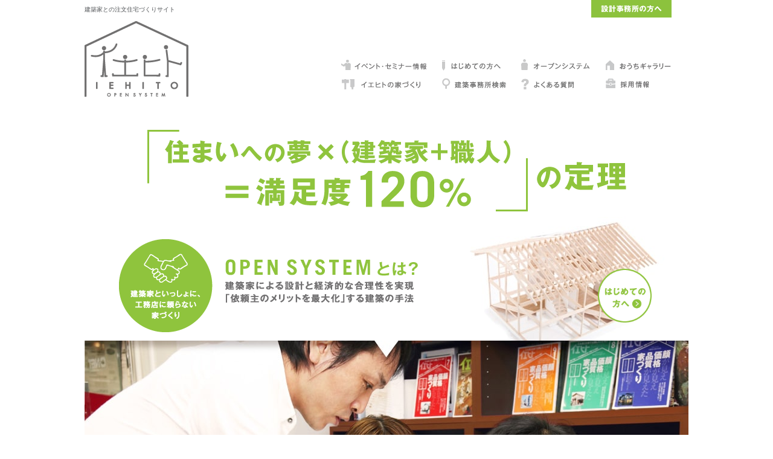

--- FILE ---
content_type: text/html
request_url: https://www.iehito.co.jp/
body_size: 22421
content:
<?xml version="1.0" encoding="UTF-8"?>
<!DOCTYPE html PUBLIC "-//W3C//DTD XHTML 1.0 Transitional//EN" "http://www.w3.org/TR/xhtml1/DTD/xhtml1-transitional.dtd">
<html xmlns="http://www.w3.org/1999/xhtml" xml:lang="ja" lang="ja">
<head>
<meta name="globalsign-domain-verification" content="XGYGI85t8XD-_HIX1g_DbRHx65cHmGyLmwEGowsVKn" />
<meta property="og:site_name" content="イエヒト"/><meta property="fb:admins" content=""/><meta property="og:type" content="article"/><meta property="og:url" content="https://www.iehito.co.jp/"/><meta property="og:description" content="設計事務所の建築士が付きっきり。あなたの家をデザインし、工事を検査します。贅沢、だけど高くない。価格の見える家オープンシステムは、究極の注文住宅・自由設計。セルフビルド（DIY）、ハーフビルド。"/><meta property="og:title" content="イエヒト"/><script type="text/javascript" src="https://apis.google.com/js/plusone.js">{lang: 'ja'}</script>
<meta http-equiv="Content-Type" content="text/html; charset=UTF-8" />
<meta http-equiv="Content-Script-Type" content="text/javascript" />
<meta http-equiv="Content-Style-Type" content="text/css" />
<link rel="canonical" href="https://www.iehito.co.jp/">
<meta name="viewport" content="width=device-width, initial-scale=1" /><!-- 追加 -->
<!-- Google Tag Manager -->
<script>(function(w,d,s,l,i){w[l]=w[l]||[];w[l].push({'gtm.start':
new Date().getTime(),event:'gtm.js'});var f=d.getElementsByTagName(s)[0],
j=d.createElement(s),dl=l!='dataLayer'?'&l='+l:'';j.async=true;j.src=
'https://www.googletagmanager.com/gtm.js?id='+i+dl;f.parentNode.insertBefore(j,f);
})(window,document,'script','dataLayer','GTM-58T2KTR');</script>
<!-- End Google Tag Manager -->
<meta name="Keywords" content="建築家,注文住宅" />
<meta name="Description" content="建築家といっしょに、工務店に頼らない注文住宅づくり。分離発注の建築家集団イエヒトで、「思いがかなう家づくり」を楽しみませんか？私たちイエヒトのスタッフが注文住宅づくりの進め方などをサポートいたします。" />
<title>依頼主のメリットを最大化する建築家集団 | イエヒト</title>
<link rel="start" href="https://www.iehito.co.jp/" title="Home" />
<link rel="alternate" type="application/atom+xml" title="Recent Entries" href="https://www.iehito.co.jp/atom.xml" />
<link rel="EditURI" type="application/rsd+xml" title="RSD" href="https://www.iehito.co.jp/rsd.xml" />
<!-- stylesheet -->
<link rel="stylesheet" type="text/css" href="/common/css/import.css" media="all" />
<link rel="stylesheet" type="text/css" href="/common/css/print.css" media="print" />
<link rel="stylesheet" type="text/css" href="/common/css/website.css" media="screen"/>
<link rel="stylesheet" type="text/css" href="/common/css/sp.css" media="screen and (max-width: 767px)"/>
<!-- javascript -->
<script type="text/javascript" src="/common/js/jquery.js"></script>
<script type="text/javascript" src="/common/js/main.js"></script>
<!-- Google tag (gtag.js) -->
<script async src="https://www.googletagmanager.com/gtag/js?id=G-HFFP3LYZV0"></script>
<script>
window.dataLayer = window.dataLayer || [];
function gtag(){dataLayer.push(arguments);}
gtag('js', new Date());
gtag('config', 'G-HFFP3LYZV0');
</script>
<script type="text/javascript" src="common/js/jquery.tinyscrollbar.min.js"></script>
<script type="text/javascript">
$(document).ready(function(){
$('#scrollbar1').tinyscrollbar();
});
$(function() {
$('#catchbtn img')
.hover(
function(){
$(this).stop().animate({
'width':'118px',
'height':'118px',
'marginTop':'-28px'
},'fast');
},
function () {
$(this).stop().animate({
'width':'89px',
'height':'89px',
'marginTop':'0px'
},'fast');
}
);
});
</script>
<link rel="stylesheet" href="/fadebox.css" type="text/css">
<script language="JavaScript"   src="/fadebox.js"></script>
<!--[if IE 6]>
<script src="/common/js/DD_belatedPNG_0.0.8a.js"></script>
<script>
DD_belatedPNG.fix('img, #wrapper');
</script>
<![endif]-->
</head>
<body>
<!-- Google Tag Manager (noscript) -->
<noscript><iframe src="https://www.googletagmanager.com/ns.html?id=GTM-58T2KTR"
height="0" width="0" style="display:none;visibility:hidden"></iframe></noscript>
<!-- End Google Tag Manager (noscript) -->
<!--▼wrapper start▼-->
<div id="wrapper">
<!--▼header start▼-->
<div id="header">
<h1>建築家との注文住宅づくりサイト</h1>
<a href="/" class="logo"><img src="/images/common/logo_main.gif" width="172" height="127" alt="建築家・注文住宅のイエヒト" /></a>
<ul class="g_nav clearfix">
<li class="nav01"><a href="/information/"><span>セミナー・イベント情報</span></a></li>
<li class="nav02"><a href="/first/"><span>はじめての方</span></a></li>
<li class="nav03"><a href="/opensystem/"><span>オープンシステム</span></a></li>
<li class="nav07"><a href="/document/gallery/"><span>おうちギャラリー</span></a></li>
<li class="nav04"><a href="/document"><span>イエヒトでの家づくり</span></a></li>
<li class="nav05"><a href="/architect/"><span>建築事務所検索</span></a></li>
<li class="nav06"><a href="/faq/"><span>よくある質問</span></a></li>
<li class="nav08"><a href="/sub/recruit.html"><span>採用情報</span></a></li>
</ul>
<!--div class="fb_nav">
<a href="https://www.facebook.com/eiehito" target="_blank"><img src="/images/top/fbb.gif" width="190" height="30" alt="facebook イエヒト公式ページ" class="over" /></a>
</div-->
<ul class="h_nav clearfix">
<li class="nav04"><a href="https://cm-spt.com/" target="_blank"><span>設計事務所の方へ</span></a></li>
</ul>
<div class="sp menu_open"><a href="#" class="btn_menu_open"><img src="/images/common/sp/btn_menu_open.png" width="65" height="63" alt="MENU" /></a></div>
</div>
<!--△header end△-->
<!--▼container start▼-->
<div id="container_top" class="clearfix">
<div class="topcatchbox01">
<h2><img src="images/top/catch01.gif" width="794" height="135" alt="「住まいへの夢×（建築家+職人）＝満足度120%」の定理" class="catch01" /></h2>
<div class="pc">
<img src="images/top/catch02.gif" width="155" height="154" alt="建築家といっしょに、工務店に頼らない家づくり" class="catch02" />
<img src="images/top/catch03_1.gif" width="319" height="28" alt="OPEN SYSTEMとは？" class="catch03_1" />
<img src="images/top/catch03_2.gif" width="330" height="35" alt="建築家による設計と経済的な合理性を実現した『依頼主のメリットを最大化』する建築の手法" class="catch03_2" />
<a href="/first/" id="catchbtn"><img src="images/top/topcatch_btn01.png" width="89" height="89" alt="はじめての方へ" /></a>
</div>
</div>
<div class="topmainbox01">
<h3><img src="images/top/main01_mainimg.jpg" width="1000" height="617" alt="01 「住む人が主役」の家づくり。" /></h3>
<div class="point">
<img src="images/top/main01_point01.png" width="259" height="24" alt="POINT1　建築家といっしょに建てる。" /><br />
<img src="images/top/main01_point02.png" width="349" height="26" alt="POINT2　プランも業者も建材も依頼主がチェック。" /><br />
<img src="images/top/main01_point03.png" width="358" height="22" alt="POINT3　打ち合わせや確認作業も大切なプロセス。" /><br />
</div>
<a href="opensystem/leading.html" class="btn01"><span>詳しくはコチラ</span></a>
<a href="document/document01.html" class="btn02"><span>家づくりドキュメント「オープンシステムで建てたおうちのストーリー」</span></a>
</div>
<div class="topmainbox02">
<h3><img src="images/top/main02_mainimg.jpg" width="1000" height="617" alt="02 家づくりを楽しむ。" /></h3>
<div class="point">
<img src="images/top/main02_point04.png" width="228" height="24" alt="POINT4　主役としての役割を楽しむ。" /><br />
<img src="images/top/main02_point05.png" width="192" height="24" alt="POINT5　自ら工事に参加する。" /><br />
<img src="images/top/main02_point06.png" width="305" height="23" alt="POINT6　ナチュラルな姿勢で創るナチュラルな家。" /><br />
<img src="images/top/main02_point07.png" width="266" height="20" alt="POINT7　家づくりを通じて「仲間」ができる。" /><br />
</div>
<a href="opensystem/enjoy.html" class="btn01"><span>詳しくはコチラ</span></a>
<a href="document/interview01.html" class="btn02"><span>依頼主インタビュー「オープンシステムを体験した依頼主へのインタビュー」</span></a>
</div>
<div class="topmainbox03">
<h3><img src="images/top/main03_mainimg.gif" width="1000" height="617" alt="03 安心できる家づくり。" /></h3>
<div class="point">
<img src="images/top/main03_point08.png" width="256" height="22" alt="POINT8　ムダが削れる、価格が見える。" /><br />
<img src="images/top/main03_point09.png" width="261" height="24" alt="POINT9　使うべき部分に予算が使える。" /><br />
<img src="images/top/main03_point10.png" width="265" height="22" alt="POINT10　いくつもの眼が、品質を支える。" /><br />
</div>
<a href="opensystem/safe.html" class="btn01"><span>詳しくはコチラ</span></a>
</div>
<div class="sp sp_about">
<h3>依頼主のメリットを最大化する<br />建築家集団「イエヒト」について</h3>
<div class="thumb"><img src="images/top/sp/catch_about.png" width="189" height="138" alt=""></div>
<div class="btn_wrap"><a href="/first/" class="btn_more">イエヒトについて詳しくはコチラ</a></div>
<div class="thumb"><img src="images/top/catch02.gif" width="155" height="154" alt="建築家といっしょに、工務店に頼らない家づくり" class="catch02"></div>
<div class="thumb"><img src="images/top/catch03_2.gif" width="330" height="35" alt="建築家による設計と経済的な合理性を実現した『依頼主のメリットを最大化』する建築の手法" class="catch03_2"></div>
<div class="btn_wrap"><a href="/opensystem/" class="btn_more">詳しくはコチラ</a></div>
</div>
<div class="topgallerybox"> <a href="/document/gallery/"><img src="images/top/gallery_dummy.jpg" alt="おうちギャラリー" width="1000" height="190"  class="over pc"  /><img src="images/top/sp/gallery_dummy.jpg" alt="おうちギャラリー" class="sp"  /></a>
</div>
<div id="container_top02" class="clearfix">
<!--▼content start▼-->
<div id="content_top">
<ul class="topbannerbox01 clearfix">
<!-- li class="col2"><a href="/boshu/"><img src="images/top/bbanner2019.gif" width="635" height="120" alt="分離発注の実務を詳細に公開セミナー" class="over" /></a></li-->
<!-- li class="left"><a href="/omiai/"><img src="images/top/banner_omiai.gif" width="302" height="210" alt="建築家とお見合い OMIAI" class="over" /></a></li-->
<li class="sp"><a href="/comics/"><img src="/images/common/sidebar_banner_comic01.gif" alt="マンガで分がる！「価格の見える家づくり」"></a></li>
<!--li><a href="/member/index.html"><img src="images/top/banner_club.gif" width="302" height="210" alt="イエヒトクラブ　入会のご案内" class="over" /></a></li-->
<li><a href="/architect-w/"><img src="images/top/banner_business.jpg" width="302" height="210" alt="建築家の方へ" class="over" /></a></li>
<li><a href="/architect/"><img src="images/top/banner_architects.jpg" width="302" height="210" alt="建築家を探す" class="over" /></a></li>
</ul>
<div class="topinfobox">
<div class="title clearfix">
<h4><img src="/images/top/infobox_title01.gif" width="86" height="19" alt="お知らせ" /></h4>
<a href="/information/">過去履歴</a>
</div>
<div id="scrollbar1">
<div class="scrollbar"><div class="track"><div class="thumb"><div class="end"></div></div></div></div>
<div class="viewport">
<div class="overview">
<dl class="clearfix">
<dt>
2025/12/07
セミナー情報
</dt>
<dd>
<a href="https://www.iehito.co.jp/information/2025/12/post-272.html">大阪市北区　オープンシステム家作り勉強会（アイ・シー企画）</a>
</dd>
<dt>
2025/11/08
イベント情報
</dt>
<dd>
<a href="https://www.iehito.co.jp/information/2025/11/1189.html">【完成見学会】11月8・9日　愛知県小牧市／尾野建築設計事務所</a>
</dd>
<dt>
2025/11/01
イベント情報
</dt>
<dd>
<a href="https://www.iehito.co.jp/information/2025/11/111.html">【完成見学会】11/1(土)『 自然素材、全館空調、次世代が受け継げる高品質の平屋見学会』</a>
</dd>
<dt>
2025/03/16
セミナー情報
</dt>
<dd>
<a href="https://www.iehito.co.jp/information/2025/03/7316-13301600-13-1127-20253.html">大阪市北区　オープンシステム家作り勉強会（アイ・シー企画）</a>
</dd>
<dt>
2025/02/04
イベント情報
</dt>
<dd class="bottom">
<a href="https://www.iehito.co.jp/information/2025/02/post-270.html">「高岡まちなかの鉄骨住宅リノベ」完成見学会</a>
</dd>
</dl>
</div>
</div>
</div>
</div>
<ul class="topbannerbox02 clearfix pc">
<!--li class="left"><a href="/sub/mail.html"><img src="images/top/banner_mailmagazine.gif" width="302" height="110" alt="メールマガジン" class="over" /></a></li>
<li><a href="/media/"><img src="images/top/banner_media.gif" width="302" height="110" alt="メディア掲載情報" class="over" /></a></li-->
<li class="left"><a href="/faq/"><img src="images/top/banner_faq.gif" width="302" height="110" alt="よくあるご質問" class="over" /></a></li>
<li><a href="/words/"><img src="images/top/banner_words.gif" width="302" height="110" alt="建築なんでも辞典" class="over" /></a></li>
<li class="left"><a href="/sub/recruit.html"><img src="images/top/banner_recruit.gif" width="302" height="110" alt="リクルート情報" class="over" /></a></li>
<li><a href="https://jofs.jp" target="_blank"><img src="images/top/banner_flat35.gif" width="302" height="110" alt="ＯＳフラット３５" class="over" /></a></li>
<!-- li class="left"><a href="https://www.facebook.com/eiehito" target="_blank"><img src="images/top/banner_facebook.gif" width="302" height="110" alt="facebookファンページ" class="over" /></a></li-->
</ul>
</div>
<!--△content end△-->
<!--▼sidebar start▼-->
<div class="pc">
<img src="/images/common/sidebar_banner_tel01n.gif" alt="オープンシステムのお問い合わせ" width="237" height="295" border="0" usemap="#Map3" class="mb30" />
<map name="Map3" id="Map3">
<area shape="rect" coords="17,204,219,236" href="/sub/form02.html" alt="建築事務所（建築家）の方" />
<area shape="rect" coords="17,246,219,278" href="/architect/" alt="一般の方" />
</map>
<a href="/comics/"><img src="/images/common/sidebar_banner_comic01.gif" width="237" height="186" alt="マンガで分がる！「価格の見える家づくり」" class="mb30 over" /></a><br />
<a href="/sub/book.html"><img src="/images/common/sidebar_banner_book01.jpg" alt="その他の書籍" width="237" height="408" border="0" class="mb25 over" /></a><br />
<!--ソーシャルブックマーク-->
<div id="social">
<a href="https://www.facebook.com/share.php?u=https://www.iehito.co.jp/" target="_blank" onClick="window.open(this.href, 'facebookwindow', 'width=550, height=450,personalbar=0,toolbar=0,scrollbars=1,resizable=1'); return false;">
<img src="/images/top/btn_facebook_s.gif" alt="facebook" width="24" height="24" class="over pr5" /></a>
<a href="https://twitter.com/share?count=horizontal&amp;original_referer=https://www.iehito.co.jp/&amp;text=オープンシステムで価格の見える家づくり｜分離発注の建築家集団イエヒト&amp;url=https://www.iehito.co.jp/&amp;via=株式会社イエヒト" target="_blank" onClick="window.open(this.href, 'tweetwindow', 'width=550, height=450,personalbar=0,toolbar=0,scrollbars=1,resizable=1'); return false;">
<img src="/images/top/btn_twitter_s.gif" alt="twitter" width="24" height="24" class="over pr5" /></a>
<a href="javascript:void(0);" onClick="window.open('https://mixi.jp/share.pl?u=https://www.iehito.co.jp/&k=52c2625dbadeb1ff39b82e92a287feed4b7e5e01','share',['width=632','height=456','location=yes','resizable=yes','toolbar=no','menubar=no','scrollbars=no','status=no'].join(','));"> <img src="/images/top/btn_mixi_s.gif" width="24" height="24" alt="mixiチェック" class="over pr5" /></a>
<a href="http://b.hatena.ne.jp/entry/https://www.iehito.co.jp/" class="hatena-bookmark-button" data-hatena-bookmark-layout="simple" title="このサイトをはてなブックマークに追加">
<img src="/images/top/button-only.gif" alt="このサイトをはてなブックマークに追加" width="24" height="24" class="over pr5" /></a>
<!--ソーシャルブックマークend-->
</div>
<br />
</div>
<!-- div class="sp sp_social">
<span class="label">イエヒト<br />SNSアカウント</span>
<ul>
<li><a href="https://www.facebook.com/share.php?u=https://www.iehito.co.jp/" target="_blank" onClick="window.open(this.href, 'facebookwindow', 'width=550, height=450,personalbar=0,toolbar=0,scrollbars=1,resizable=1'); return false;">
<img src="/images/common/sp/icon_fb.png" alt="facebook" width="45" height="49" /></a></li>
<li><a href="#"><img src="/images/common/sp/icon_pin.png" alt="Pinterest" width="45" height="49" /></a></li>
<li><a href="#"><img src="/images/common/sp/icon_insta.png" alt="Instagram" width="45" height="49" /></a></li>
</ul>
</div-->
<div class="sp sp_content_nav">
<ul>
<li><a href="/sub/mail.html">メールマガジン</a></li>
<li><a href="/media/">メディア掲載情報</a></li>
<li><a href="/words/">建築なんでも辞典</a></li>
<li><a href="https://jofs.jp" target="_blank">住宅ローン（OSフラット35）</a></li>
<li><a href="/sub/sitemap.html">サイトマップ</a></li>
<li><a href="/sub/privacy.html">プライバシーポリシー</a></li>
<li><a href="/sub/index.html">会社概要</a></li>
</ul>
</div>
<div class="sp_side_bnr">
<a href="https://websrv.open-net.co.jp/private/" target="_blank"><img src="/images/common/member01.gif" alt="建築家会員" width="237" height="50" border="0" class="mb10 over" /></a><br />
<a href="https://websrv.open-net.co.jp/private2/" target="_blank"><img src="/images/common/member02.gif" alt="業者会員" width="237" height="50
]" border="0" class="over" /></a><br />
<div style="padding-left:35px; padding-top:20px;">
<a href="https://www.ms-ins.com/" target="_blank">
<img src="/images/top/foot_bnr06.jpg" alt="三井住友海上" width="168" height="39" border="0" class="over" />
</a>
</div>
</div>
<!--△sidebar end△-->
</div>
</div>
<!--△container end△-->
<!--▼footer start▼-->
<div id="footer" class="clearfix">
<div class="pc">
<p id="page-home"><a href="/index.html">
<img src="/images/common/home.png" width="24" height="24" /><br />
ホームへ</a></p>
<p id="page-top"><a href="#wrap">
<img src="/images/common/arrow_up.png" width="24" height="27" /><br />
PageTop
</a></p>
<div class="inner">
<p class="pagetop"><a href="#wrapper"><img src="/images/common/footer_pagetop.gif" alt="このページのトップへ" width="160" height="37" /></a></p>
<div class="info">
<span class="campanyname">株式会社イエヒト</span><br>
<span class="add">本社 683-0812 鳥取県米子市角盤町2丁目55 コモド・ワンビル6階【TEL: 0859-37-3343】</span><br>
<span class="add">東京事務所 151-0053 東京都渋谷区代々木3-24-4 あいおいニッセイ同和損保新宿別館ビル10階</span><br>
<span class="add">大阪事務所 541-0046 大阪市中央区平野町3-3-5 NJK淀屋橋ビル5F</span>
</div>
<ul class="f_nav clearfix">
<li><a href="/sub/sitemap.html">&gt; サイトマップ</a></li>
<li><a href="/sub/privacy.html">&gt; プライバシーポリシー</a></li>
<li><a href="/sub/index.html">&gt; 会社概要</a></li>
</ul>
<img src="/images/common/footer_copyright.gif" width="268" height="9" alt="Copyright © 2012 iehito All Rights Reserved." class="copyright" /><br />
</div>
</div>
<div class="sp">
<div class="f_content">
<div class="f_logo"><a href="/index.html"><img src="/images/common/sp/f_logo.png" alt="株式会社 イエヒト" width="135" height="99" /></a></div>
<p class="company">株式会社イエヒト</p>
<p class="address">本社 683-0812 鳥取県米子市角盤町2丁目55 コモド・ワンビル6階</p>
<p class="address">東京事務所 151-0053 東京都渋谷区代々木3-24-4 あいおいニッセイ同和損保新宿別館ビル10階</p>
<p class="address">大阪事務所 541-0046 大阪市中央区平野町3-3-5 NJK淀屋橋ビル5F</p>
<p class="tel">TEL: 0859-37-3343</p>
</div>
<div class="f_bottom">
<p class="copyright">Copyright © 2012-2020 iehito All Rights Reserved.</p>
</div>
<div class="contact_box">
<div class="f_inner">
<div class="f_home"><a href="/index.html"><img src="/images/common/sp/f_home.png" alt="HOME" width="36" height="43" /></a></div>
<div class="contact"><a href="/architect/" class="btn_contact">設計事務所探す</a></div>
</div>
</div>
</div>
</div>
<!--△footer end△-->
</div>
<!--△wrapper end△-->
<!--▼sp menu start▼-->
<div class="sp menu_content_wrap">
<div class="menu_header">
<a href="/" class="logo"><img src="/images/common/logo_main.gif" width="172" height="127" alt="建築家・注文住宅のイエヒト" /></a>
<div class="menu_close"><a href="#" class="btn_menu_close"><img src="/images/common/sp/btn_menu_close.png" width="65" height="64" alt="閉じる" /></a></div>
</div>
<div class="menu_content">
<ul class="menu_nav">
<li><a href="/first/">はじめての方</a></li>
<li><a href="/opensystem/">オープンシステム</a></li>
<li><a href="/document/gallery/">おうちギャラリー</a></li>
<li><a href="/document">イエヒトでの家づくり</a></li>
<li><a href="/architect/">建築家を探す</a></li>
<li><a href="/faq/">よくある質問</a></li>
<li><a href="/information/">セミナー・イベント情報</a></li>
<li><a href="/sub/recruit.html">採用情報</a></li>
<li><a href="/architect-w/">設計事務所の方へ</a></li>
</ul>
<div class="menu_bottom">
<div class="menu_inner">
<p class="text01">オープンシステムのお問い合わせ</p>
<p class="text02">(受付時間：10:00〜18:00)</p>
<p class="tel"><a href="tel:0859373343"><span class="f_small">tel：</span>0859-37-3343</a></p>
</div>
</div>
</div>
</div>
<!--△sp menu end△-->
</body>
</html>


--- FILE ---
content_type: text/css
request_url: https://www.iehito.co.jp/common/css/import.css
body_size: 150
content:
@charset "utf-8";

/* ------------------------------------------
 import
------------------------------------------ */
@import "common.css";
@import "header.css";
@import "content.css";
@import "sidebar.css";
@import "footer.css";

--- FILE ---
content_type: text/css
request_url: https://www.iehito.co.jp/fadebox.css
body_size: 335
content:
@charset "utf-8";
/* CSS Document */

#fadeinbox
{
position:absolute;
width: 324px;　 
left: 0;
top: -300px;
border: 1px solid #999;
background-color: #FFFFFF;
padding: 10px;
z-index: 100;
visibility:hidden;
text-align:center;


	box-shadow: 2px 2px 10px #333; /*CSS3*/
	-moz-box-shadow: 2px 2px 10px #333; /* Firefox用*/
	-webkit-box-shadow: 2px 2px 10px #333; /* Google Chrome, Safari用*/
}

--- FILE ---
content_type: text/css
request_url: https://www.iehito.co.jp/common/css/common.css
body_size: 9158
content:
@charset "utf-8";
/* CSS Document */

*{
	margin:0;
	padding:0;
}

html {
	height:100%;
}

body {
	font:12px/1.5 "ＭＳ Ｐゴシック",arial,helvetica,clean,sans-serif;
	*font-size:small;
	*font:x-small;
	text-align:center;
	width:100%;
	height:100%;
	color:#515457;
	line-height:175%;
	min-height:100%;
}

/* for IE7 */
*+html body {
	font-family:'メイリオ';
	font-size:75%;
}

/* for IE6 */
* html body { font-size:75%;}

html>/**/body { font-size/*\**/: 75%\9;}

#wrapper {
	width: 100%;
	position: relative;
	text-align:center;
	background-color:#FFF;
}

/* To help tables remember to inherit */

table {
	font-size:inherit;
	font:100%;
}

pre,code,kbd,samp,tt{
	font-family:monospace;
	*font-size:108%;
	line-height:100%;
}

.text10 {
	font-size:83%;
}
.text11 {
	font-size:92%;
}
.text12 {
	font-size:100%;
}
.text13 {
	font-size:108%;
}
.text14 {
	font-size:117%;
}
.text15 {
	font-size:125%;
}
.text16 {
	font-size:133%;
}
.text18 {
	font-size:150%;
}
.text20 {
	font-size:167%;
}
.text22 {
	font-size:183%;
}
.text24 {
	font-size:200%;
}

.orange01 {
	color:#ED6C00;
}
.green01 {
	color:#6AB359;
}
.green02 {
	color:#8dc33e;
}


.social-button {
	padding-top:6px;
	padding-bottom:6px;
}

.social-button iframe, 
.social-button a, 
.social-butoon img, 
.social-button div {
    vertical-align: top !important;
	}


em {
	font-style:italic;
}

blockquote,ul,ol,dl {
	margin:1em;
}

ol,ul,dl{
	margin-left:2em;
}
ol li {
	list-style:decimal outside;
}
ul li {
	list-style:disc outside;
}
dl dd {
	margin-left:1em;
}
ul.decimal li {
	list-style-type:decimal;
}
ul.disc li {
	list-style-type:disc;
}
ul.square li {
	list-style-type:square;
}

p,fieldset,table,pre {
	margin-bottom:15px;
}

button,input[type="checkbox"],input[type="radio"],input[type="reset"],input[type="submit"] {
	padding:1px;
}

p.come, span.come {
	text-indent:-1em;
	padding-left:1em;
	display:block;
}
p.deci, span.deci {
	text-indent:-1em;
	padding-left:1em;
	display:block;
}

img {
	border:none;
	vertical-align:bottom;
}
img.middle {
	vertical-align:middle;
}
h1 {
	position:absolute;
	top:5px;
	left:0;
	font-size:83%;
	font-weight:normal;
}
h2.title01 {
	font-size:125%;
	color:#8EC43E;
	padding:3px 2px;
	border-top:#D3D3D3 1px solid;
	border-bottom:#D3D3D3 1px solid;
	margin:0 0 20px;
}
h3.stitle01 {
	font-size:108%;
	color:#8EC43E;
	padding:1px 0 2px 17px;
	border-bottom:#D3D3D3 1px solid;
	margin:0 0 15px;
	background:url(../../images/common/h3_bg01.gif) 3px 4px no-repeat;
}
h4.sstitle01 {
	margin:0 15px 2px;
}
h4.title01 {
	padding-bottom:10px;
	margin-bottom:20px;
	border-bottom:#8EC43E 1px solid;
}

h4.areatext {
	font-size:108%;
	padding:1px 0 2px 17px;
	margin:0;
	background:url(../../images/common/h3_bg01.gif) 3px 4px no-repeat;
	font-weight:normal;
}



/*
########################################################
  margin - padding
########################################################
*/

.pl5 {
	padding-left:5px !important;
}
.pl10 {
	padding-left:10px !important;
}
.pl15 {
	padding-left:15px !important;
}
.pl20 {
	padding-left:20px !important;
}
.pl25 {
	padding-left:25px !important;
}
.pl30 {
	padding-left:30px !important;
}
.pl35 {
	padding-left:35px !important;
}
.pl40 {
	padding-left:40px !important;
}
.pl45 {
	padding-left:45px !important;
}
.pl50 {
	padding-left:50px !important;
}
.pl80 {
	padding-left:50px !important;
}
.pr5 {
	padding-right:5px !important;
}
.pr10 {
	padding-right:10px !important;
}
.pr15 {
	padding-right:15px !important;
}
.pr20 {
	padding-right:20px !important;
}
.pr25 {
	padding-right:25px !important;
}
.pr30 {
	padding-right:30px !important;
}
.pr35 {
	padding-right:35px !important;
}
.pr40 {
	padding-right:40px !important;
}
.pr45 {
	padding-right:45px !important;
}
.pr50 {
	padding-right:50px !important;
}
.pt0 {
	padding-top:0px !important;
}
.pt5 {
	padding-top:5px !important;
}
.pt10 {
	padding-top:10px !important;
}
.pt15 {
	padding-top:15px !important;
}
.pt20 {
	padding-top:20px !important;
}
.pt25 {
	padding-top:25px !important;
}
.pt30 {
	padding-top:30px !important;
}
.pt35 {
	padding-top:35px !important;
}
.pt40 {
	padding-top:40px !important;
}
.pt45 {
	padding-top:45px !important;
}
.pt50 {
	padding-top:50px !important;
}
.pb0 {
	padding-bottom:0px !important;
}
.pb3 {
	padding-bottom:3px !important;
}
.pb5 {
	padding-bottom:5px !important;
}
.pb10 {
	padding-bottom:10px !important;
}
.pb15 {
	padding-bottom:15px !important;
}
.pb20 {
	padding-bottom:20px !important;
}
.pb25 {
	padding-bottom:25px !important;
}
.pb30 {
	padding-bottom:30px !important;
}
.pb35 {
	padding-bottom:35px !important;
}
.pb40 {
	padding-bottom:40px !important;
}
.pb45 {
	padding-bottom:45px !important;
}
.pb50 {
	padding-bottom:50px !important;
}
.ml5 {
	margin-left:5px !important;
}
.ml10 {
	margin-left:10px !important;
}
.ml15 {
	margin-left:15px !important;
}
.ml20 {
	margin-left:20px !important;
}
.ml25 {
	margin-left:25px !important;
}
.ml30 {
	margin-left:30px !important;
}
.ml35 {
	margin-left:35px !important;
}
.ml40 {
	margin-left:40px !important;
}
.ml45 {
	margin-left:45px !important;
}
.ml50 {
	margin-left:50px !important;
}
.mr5 {
	margin-right:5px !important;
}
.mr10 {
	margin-right:10px !important;
}
.mr15 {
	margin-right:15px !important;
}
.mr20 {
	margin-right:20px !important;
}
.mr25 {
	margin-right:25px !important;
}
.mr30 {
	margin-right:30px !important;
}
.mr35 {
	margin-right:35px !important;
}
.mr40 {
	margin-right:40px !important;
}
.mr45 {
	margin-right:45px !important;
}
.mr50 {
	margin-right:50px !important;
}
.mt0 {
	margin-top:0px !important;
}
.mt5 {
	margin-top:5px !important;
}
.mt10 {
	margin-top:10px !important;
}
.mt15 {
	margin-top:15px !important;
}
.mt20 {
	margin-top:20px !important;
}
.mt25 {
	margin-top:25px !important;
}
.mt30 {
	margin-top:30px !important;
}
.mt35 {
	margin-top:35px !important;
}
.mt40 {
	margin-top:40px !important;
}
.mt45 {
	margin-top:45px !important;
}
.mt50 {
	margin-top:50px !important;
}
.mb0 {
	margin-bottom:0px !important;
}
.mb2 {
	margin-bottom:2px !important;
}
.mb3 {
	margin-bottom:3px !important;
}
.mb5 {
	margin-bottom:5px !important;
}
.mb8 {
	margin-bottom:8px !important;
}
.mb10 {
	margin-bottom:10px !important;
}
.mb12 {
	margin-bottom:12px !important;
}
.mb15 {
	margin-bottom:15px !important;
}
.mb20 {
	margin-bottom:20px !important;
}
.mb25 {
	margin-bottom:25px !important;
}
.mb30 {
	margin-bottom:30px !important;
}
.mb35 {
	margin-bottom:35px !important;
}
.mb40 {
	margin-bottom:40px !important;
}
.mb45 {
	margin-bottom:45px !important;
}
.mb50 {
	margin-bottom:50px !important;
}
.mb70 {
	margin-bottom:70px !important;
}
.mb80 {
	margin-bottom:80px !important;
}
.mg5 {
	margin:5px !important;
}
.mg10 {
	margin:10px !important;
}
.mg15 {
	margin:15px !important;
}
.mg20 {
	margin:20px !important;
}
.mg25 {
	margin:25px !important;
}
.mg30 {
	margin:30px !important;
}
.mg35 {
	margin:35px !important;
}
.mg40 {
	margin:40px !important;
}
.mg45 {
	margin:45px !important;
}
.mg50 {
	margin:50px !important;
}
.pd5 {
	padding:5px !important;
}
.pd10 {
	padding:10px !important;
}
.pd15 {
	padding:15px !important;
}
.pd20 {
	padding:20px !important;
}
.pd25 {
	padding:25px !important;
}
.pd30 {
	padding:30px !important;
}
.pd35 {
	padding:35px !important;
}
.pd40 {
	padding:40px !important;
}
.pd45 {
	padding:45px !important;
}
.pd50 {
	padding:50px !important;
}
.ma0 {
	margin:0 !important;
}
.pd0 {
	padding:0 !important;
}


/*
########################################################
  .align
########################################################
*/

.alignC {
	text-align:center !important;
}
.alignL {
	text-align:left !important;
}
.alignR {
	text-align:right !important;
}


/*
########################################################
  .float
########################################################
*/

.floatR {
	float:right;
}
.floatL {
	float:left;
}
.floatN {
	float:none;
}

.clearR {
	clear:right;
}
.clearL {
	clear:left;
}
.clearfix:after{
	content: "";
	display: block;
	clear: both;
	height: 0;
}
.clearfix {display: inline-block;
}
/* Hides from IE-mac \*/
* html .clearfix {
	height: 1%;
}
.clearfix {
	display: block;
}
/* End hide from IE-mac */

.clear {
	clear:both;
	height:0em;
	visibility:hidden;
	overflow:hidden;
	content:".";
}



/*
########################################################
  .link
########################################################
*/

a:link{
	color:#0087af;
	text-decoration:underline
}
a:visited{
	color:#0087af;
	text-decoration:underline;
}
a:hover,
a:active{
	color:#888888;
	text-decoration:none;
}
a:hover .over{
	filter:alpha(opacity=70);  /* IE7以下用 */
	-ms-filter: "alpha(opacity=70)"; /* IE8用 */
	-moz-opacity:0.7; /* Firefox 1.5未満, Netscape用 */
	-khtml-opacity: 0.7;  /* Safari 1.x, 他khtmlに対応したブラウザ用  */
	opacity: 0.7; /* Firefox 1.5以上, Opera, Safari用 */
}
a:focus {
   outline:none;
}


/**** 180831 追加 ****/
.sp{
	display: none;
}

ul.bnr_list{
	margin: 0px;
	padding: 0px;
	list-style: none;
	text-align: center;
}
ul.bnr_list li{
	margin: 0px;
	padding: 0px 10px 10px;
	list-style: none;
	text-align: center;
	display: inline-block;
}
ul.bnr_list li img{
	margin: 0px !important;
	padding: 0px !important;
}






--- FILE ---
content_type: text/css
request_url: https://www.iehito.co.jp/common/css/header.css
body_size: 2714
content:
@charset "utf-8";
/* CSS Document */

/*
########################################################
  header css
########################################################
*/

#header{
	width:1000px;
	height:195px;
	margin:0 auto;
	padding:0;
	text-align:left;
	position:relative;
}

#header a.logo {
	position:absolute;
	top:35px;
	left:0;
}


#header .fb_nav {
	position:absolute;
	top:0;
	right:170px;
	margin:0;
	padding:0;
}


#header ul.h_nav {
	position:absolute;
	top:0;
	right:28px;
	margin:0;
	padding:0;
}
#header ul.h_nav li {
	margin:0 0 0 3px;
	padding:0;
	float:left;
	display:inline !important;
}
#header ul.h_nav li a {
	display:block;
	height:29px;
	text-decoration: none;
	background-repeat: no-repeat;
} 
#header ul.h_nav li span {
	display:none;
}
#header ul.h_nav li.nav01 a {
	width:106px;
	background-image:url(/images/common/h_nav01.gif);
}
#header ul.h_nav li.nav02 a {
	width:92px;
	background-image:url(/images/common/h_nav02.gif);
}
#header ul.h_nav li.nav03 a {
	width:92px;
	background-image:url(/images/common/h_nav03.gif);
}
#header ul.h_nav li.nav04 a {
	width:133px;
	background-image:url(/images/common/h_nav04.gif);
}
#header ul.h_nav li a:hover,
#header ul.h_nav li a:active {
	background-position: 0 -29px;
}
#header ul.g_nav {
	position: absolute;
	width: 600px;
	top: 98px;
	right: 0;
	margin: 0;
	padding: 0;
}
#header ul.g_nav li {
	margin:0 0 10px 25px;
	padding:0;
	float:left;
	display:inline !important;
}
#header ul.g_nav li.nav04 {
	/*clear:left;*/
}
#header ul.g_nav li a {
	display:block;
	height:21px;
	text-decoration: none;
	background-repeat: no-repeat;
} 
#header ul.g_nav li span {
	display:none;
}
#header ul.g_nav li.nav01 a {
	width:142px;
	background-image:url(/images/common/g_nav01.gif);
}
#header ul.g_nav li.nav02 a {
	width:106px;
	background-image:url(/images/common/g_nav02.gif);
}
#header ul.g_nav li.nav03 a {
	width:115px;
	background-image:url(/images/common/g_nav03.gif);
}
#header ul.g_nav li.nav04 a {
	width:142px;
	background-image:url(/images/common/g_nav04.gif);
}
#header ul.g_nav li.nav05 a {
	width:106px;
	background-image:url(/images/common/g_nav05.gif);
}
#header ul.g_nav li.nav06 a {
	width:115px;
	background-image:url(/images/common/g_nav06.gif);
}
#header ul.g_nav li.nav07 a {
	width:110px;
	background-image:url(/images/common/g_nav07.gif);
}
#header ul.g_nav li.nav08 a {
	width:98px;
	background-image:url(/images/common/g_nav08.gif);
}
#header ul.g_nav li a:hover,
#header ul.g_nav li a:active {
	background-position: 0 -21px;
}
body#INF ul.g_nav li.nav01 a,
body#FIR ul.g_nav li.nav02 a,
body#OPE ul.g_nav li.nav03 a,
body#DOC ul.g_nav li.nav04 a,
body#ARC ul.g_nav li.nav05 a,
body#FAQ ul.g_nav li.nav06 a,
body#DOC2 ul.g_nav li.nav07 a,
body#REC ul.g_nav li.nav08 a {
	background-position: 0 -21px;
}


--- FILE ---
content_type: text/css
request_url: https://www.iehito.co.jp/common/css/content.css
body_size: 46602
content:
@charset "UTF-8";
/* CSS Document */

/*
########################################################
  content css
########################################################
*/

#container_top {
	width:1000px;
	text-align:left;
	margin:0 auto;
	padding:0 0 65px;
	clear:both;
}
#container_top02 {
	width:950px;
	_width:1000px;
	text-align:left;
	margin:0 auto;
	padding:0 25px;
	clear:both;
	background:url(../../images/top/container_bg01.gif) center repeat-y;
}
#content_top {
	width:634px;
	float:right;
	display:inline !important;
	position:relative;
}
#container {
	width:960px;
	_width:1000px;
	text-align:left;
	margin:0 auto;
	padding:0 20px 65px;
	clear:both;
}
#content {
	width:680px;
	float:right;
	display:inline !important;
}
#content div.innnerbox {
	padding:0 15px;
	margin-bottom:40px;
	position:relative;
}


/*
########################################################
  TOP
########################################################
*/

div.topcatchbox01 {
	width:1000px;
	height:349px;
	margin-top:20px;
	background:url(../../images/top/catchbox_bg01.jpg) no-repeat;
	position:relative;
}
div.topcatchbox01 img.catch01 {
	position:absolute;
	left:103px;
}
div.topcatchbox01 img.catch02 {
	position:absolute;
	top:181px;
	left:57px;
}
div.topcatchbox01 img.catch03_1 {
	position:absolute;
	top:214px;
	left:233px;
}
div.topcatchbox01 img.catch03_2 {
	position:absolute;
	top:251px;
	left:233px;
}
div.topcatchbox01 a#catchbtn {
	position:absolute;
	top:230px;
	left:850px;
}
div.topmainbox01, div.topmainbox02, div.topmainbox03 {
	position:relative;
}
div.topmainbox01 {
	z-index:3;
}
div.topmainbox02 {
	z-index:2;
}
div.topmainbox03 {
	margin-bottom:57px;
}
div.topmainbox01 div.point {
	position:absolute;
	top:512px;
	left:57px;
}
div.topmainbox01 a, div.topmainbox02 a, div.topmainbox03 a {
	display:block;
	position:absolute;
}
div.topmainbox01 a span, div.topmainbox02 a span, div.topmainbox03 a span {
	display:none;
}
div.topmainbox01 a.btn01 {
	width:117px;
	height:27px;
	background-image:url(../../images/top/main01_btn01.png);
	background-repeat:no-repeat;
	background-position:0 0;
	top:459px;
	left:313px;
}
div.topmainbox01 a.btn01:hover, div.topmainbox01 a.btn01:active {
	background-position:0 -27px;
}
div.topmainbox01 a.btn02 {
	width:354px;
	height:145px;
	background-image:url(../../images/top/main01_btn02.gif);
	background-repeat:no-repeat;
	background-position:0 0;
	top:500px;
	left:646px;
}
div.topmainbox01 a.btn02:hover, div.topmainbox01 a.btn02:active {
	background-position:0 -145px;
}
div.topmainbox02 div.point {
	position:absolute;
	top:308px;
	left:57px;
}
div.topmainbox02 a.btn01 {
	width:117px;
	height:27px;
	background-image:url(../../images/top/main02_btn01.png);
	background-repeat:no-repeat;
	background-position:0 0;
	top:418px;
	left:57px;
}
div.topmainbox02 a.btn01:hover, div.topmainbox02 a.btn01:active {
	background-position:0 -27px;
}
div.topmainbox02 a.btn02 {
	width:354px;
	height:145px;
	background-image:url(../../images/top/main02_btn02.gif);
	background-repeat:no-repeat;
	background-position:0 0;
	top:486px;
	left:0;
}
div.topmainbox02 a.btn02:hover, div.topmainbox02 a.btn02:active {
	background-position:0 -145px;
}
div.topmainbox03 div.point {
	position:absolute;
	top:238px;
	left:46px;
}
div.topmainbox03 a.btn01 {
	width:117px;
	height:27px;
	background-image:url(../../images/top/main03_btn01.png);
	background-repeat:no-repeat;
	background-position:0 0;
	top:330px;
	left:46px;
}
div.topmainbox03 a.btn01:hover, div.topmainbox03 a.btn01:active {
	background-position:0 -27px;
}
div.topgallerybox {
	background-color:#EFEFEF;
	margin-bottom:57px;
}
ul.topbannerbox01 {
	margin:0;
	padding:0;
	width:634px;
	clear:both;
}
ul.topbannerbox01 li {
	float:left;
	margin:0 0 28px 0;
	padding:0;
	list-style:none;
	width:302px;
}
ul.topbannerbox01 li.left {
	margin-right:30px;
	clear:both;
}
ul.topbannerbox01 li.col2 {
	width:634px;
	margin:0 0 28px;
}
ul.topbannerbox02 {
	margin:0;
	padding:0;
	width:634px;
	clear:both;
}
ul.topbannerbox02 li {
	float:left;
	margin:28px 0 0 0;
	padding:0;
	list-style:none;
	width:302px;
}
ul.topbannerbox02 li.left {
	margin-right:30px;
	clear:both;
}
div.topinfobox {
	width:600px;
	_width:634px;
	border:#EFEFEF 5px solid;
	padding:12px;
}
div.topinfobox div.title {
	width:600px;
	border-bottom:#C9CACA 1px solid;
	padding:0 0 4px;
	margin-bottom:5px;
}
div.topinfobox div.title h4 {
	width:86px;
	font-size:10px;
	float:left;
}
div.topinfobox div.title a {
	display:block;
	float:right;
	background:url(/images/common/icon_arrow04.gif) right 3px no-repeat;
	color:#515457;
	text-decoration:none;
	padding-right:18px;
}
div.topinfobox dl {
	width:580px;
	margin:0;
	padding:0;
}
div.topinfobox dl dt {
	float:left;
	padding:3px 0 0;
	margin:0;
	font-size:83%;
	line-height:160%;
	width:150px;
}
div.topinfobox dl dd {
	padding:3px 0 8px 160px;
	margin:0 0 5px;
	border-bottom:#898989 1px dotted;
	font-size:83%;
	line-height:160%;
}
div.topinfobox dl dt img {
	vertical-align:middle;
	margin: 2px 0 0 0;
	float:right;
}
div.topinfobox dl dd.bottom {
	padding:3px 0 0 160px;
	margin:0;
	border-bottom:none;
}
div.topinfobox dl dd a:link, div.topinfobox dl dd a:visited {
	color:#515457;
	text-decoration:underline
}
div.topinfobox dl dd a:hover, div.topinfobox dl dd a:active {
	color:#515457;
	text-decoration:none;
}


/*
########################################################
  NEWS
########################################################
*/

h3.newsstitle01 {
	font-size:150%;
	margin:20px 0 30px;
}
dl.newslist01 {
	width:650px;
	margin:0 0 40px;
	padding:0;
	border-top:#CCC 1px dotted;
}
dl.newslist01 dt {
	float:right;
	width:105px;
	padding:5px 5px 0 5px;
	text-align:right;
}
dl.newslist01 dt span {
	color:#FFFFFF;
}
dl.newslist01 dd {
	padding:5px 130px 5px 5px;
	margin:0;
	border-bottom:#CCC 1px dotted;
}
dl.newslist01 dd img {
	float:right;
	margin:3px 0 0 5px;
}
div.newsentrydate {
	border-top:#CCC 1px dotted;
	border-bottom:#CCCCCC 1px dotted;
	padding:3px 0 2px;
	text-align:right;
}
div.newsentrybody {
	border-bottom:#CCCCCC 1px dotted;
	padding:12px 0 11px;
	margin-bottom:40px;
}
div.infomation_fnav {
	text-align:center;
}
ul.infomation_fnav {
	width:650px;
	margin:0 0 40px;
	padding:0;
	position:static;
}
ul.infomation_fnav li {
	margin:0;
	padding:0;
	list-style:none;
}
ul.infomation_fnav li.pref {
	float:left;
	text-align:left;
}
ul.infomation_fnav li.next {
	float:right;
	text-align:right;
}
div.infomation_fnav a, ul.infomation_fnav a {
	display:block;
	border:#CCCCCC 1px solid;
	text-decoration:none;
}
div.infomation_fnav a {
	margin:0 auto;
	width:260px;
	height:36px;
	text-align:left;
	padding:13px 0 0 43px;
	background-image:url(/images/common/icon_arrow03.png);
	background-repeat:no-repeat;
	background-position:10px 19px;
}
div.infomation_fnav a:link, div.infomation_fnav a:visited, ul.infomation_fnav a:link, ul.infomation_fnav a:visited {
	color:#515457;
}
div.infomation_fnav a:hover, div.infomation_fnav a:active, ul.infomation_fnav a:hover, ul.infomation_fnav a:active {
	color:#515457;
	background-color:#EDEDED;
}
ul.infomation_fnav li.pref a {
	padding:2px 23px 1px 33px;
	background-image:url(/images/common/icon_arrow02.png);
	background-repeat:no-repeat;
	background-position:10px 6px;
}
ul.infomation_fnav li.next a {
	padding:2px 33px 1px 23px;
	background-image:url(/images/common/icon_arrow03.png);
	background-repeat:no-repeat;
	background-position:right 6px;
}


/*
########################################################
  イエヒトでの家づくり css
########################################################
*/

/* gallery */
div.gallerybody {
	padding-bottom:20px;
}
dl.galleryinfo {
	border-top:#CCCCCC 1px dotted;
	border-bottom:#CCCCCC 1px dotted;
	padding:10px 0;
	margin:0;
}
dl.galleryinfo dt {
	float:left;
	width:55px;
}
dl.galleryinfo dd {
	padding:0 0 0 60px;
}
.outer {
	padding-bottom:40px;
}
.outer li {
	list-style:none;
	padding:3px;
}
ul#slides1 {
	margin:0 0 5px;
	padding:0;
	position:static;
	border:#DBDBDB 1px solid;
	width:648px;
	height:434px;
}
ul#slides1 li {
	width:642px;
	_width:648px;
	height:428px;
	_height:434px;
	margin:0;
	overflow:hidden;
	text-align:center;
}
ul#slides1 li div.mainimg {
	width:642px;
	height:428px;
	text-align:center;
	display:table-cell;
	vertical-align:middle;
	layout-grid-line:428px;
	background-color:#FFF;
	overflow:hidden;
}
ul#slides1 li div.mainimg img {
	vertical-align:middle;
}
.outer ul.thumbs {
	margin:0;
	padding:0;
	position:static;
}
.outer ul.thumbs li {
	width:150px;
	_width:156px;
	height:100px;
	_height:106px;
	margin-right: 6px;
	text-align:center;
	border:#DBDBDB 1px solid;
	float:left;
}
div.thumbs01 {
	display:block;
	width:150px;
	height:100px;
	background-color:#FFF;
	text-align:center;
	vertical-align:middle;
	layout-grid-line:100px;
	overflow:hidden;
}
div.thumbs01 img {
	vertical-align:middle;
}
div.gallery_fnav {
	margin-top:40px;
	text-align:center;
}
div.gallery_fnav a {
	display:block;
	border:#CCCCCC 1px solid;
	text-decoration:none;
}
div.gallery_fnav a {
	margin:0 auto;
	width:40px;
	padding:2px 0 1px 33px;
	background-image:url(/images/common/icon_arrow03.png);
	background-repeat:no-repeat;
	background-position:10px 6px;
}
div.gallery_fnav a:link, div.gallery_fnav a:visited {
	color:#515457;
}
div.gallery_fnav a:hover, div.gallery_fnav a:active {
	color:#515457;
	background-color:#EDEDED;
}
div.galleryindexbox {
	width:650px;
	border-bottom:#CCCCCC 1px dotted;
	margin-bottom:40px;
}
ul.galleryindexlist {
	width:660px;
	margin:0;
	padding:0;
	position:static;
}
ul.galleryindexlist li {
	width:302px;
	_width:308px;
	padding:8px;
	margin:0 10px 10px 0;
	border:#DBDBDB 1px solid;
	list-style:none;
	float:left;
	display:inline;
}
ul.galleryindexlist li div.main {
	width:302px;
	background:url(/images/top/index_productobox_bg01.jpg) left top no-repeat;
}
ul.galleryindexlist li div.main div.left {
	width:128px;
	float:left;
	display:inline !important;
}
ul.galleryindexlist li div.main div.img {
	width:128px;
	height:85px;
	text-align:center;
	display:table-cell;
	vertical-align:middle;
	layout-grid-line:85px;
	background-color:#FFFFFF;
}
ul.galleryindexlist li div.main div.img img {
	vertical-align:middle;
}
ul.galleryindexlist li div.main dl {
	width:164px;
	float:right;
	margin:0;
	padding:0;
}
ul.galleryindexlist li div.main dl dt {
	font-weight:bold;
	padding:2px 0 9px;
	margin:0;
	border-bottom:#CCCCCC 1px dotted;
	line-height:150%;
}
ul.galleryindexlist li div.main dl dt img {
	float:right;
	margin:0 0 5px 5px;
}
ul.galleryindexlist li div.main dl dd {
	margin:0;
	padding:9px 0 0;
	line-height:150%;
	font-size:83%;
}


/*
########################################################
  建築家事務所検索
########################################################
*/
.architectserchbox {
	margin:0 0 40px;
	padding:15px;
	background-color:#EEEEED;
}
#architectform1, #architectform2 {
	position: relative;
}
#architectarea {
	width: 200px;
	height: 26px;
	background: #FFF;
	border:#CCC 1px solid;
	padding: 4px;
}
#architectarea option {
	padding-left:10px;
}
#architectkeywords {
	width: 610px;
	height: 16px;
	background: #FFF;
	border:#CCC 1px solid;
	padding: 4px;
}
#searchBtn1 {
	position: absolute;
	top: 0;
	_top: 1px;
	left: 200px;
}
#searchBtn2 {
	position: absolute;
	top: 0;
	_top: 1px;
	left: 587px;
}
*:first-child + html #searchBtn1, *:first-child + html #searchBtn2 {
	top: 1px;
}
div.serchresultsbox {
	margin-bottom:40px;
}
/* architectdetail */
div.architectdetailbox01 {
	margin:20px 0 20px;
}
div.architectdetailbox01 div.right {
	width:150px;
	float:right;
	text-align:center;
	margin: 0 0 15px 15px;
}
div.architectdetailbox02 {
	background:url(../../architect/images/architectdetail_box_bg01.gif) top no-repeat;
}
div.architectdetailbox02 div.innerbox {
	padding: 18px;
	background:url(../../architect/images/architectdetail_box_bg01f.gif) bottom no-repeat;
}
div.architectdetailbox02 div.innerbox p {
	margin-bottom:0;
}
div.architectdetailbox02 div.innerbox div.remarks {
	border-top:#CCC 1px dotted;
	padding: 2px 0;
	margin-top:2px
}
div.architectdetailbox02 div.innerbox div.remarks p {
	margin-bottom:0;
}
div.architectdetailbox02 div.innerbox div.button {
	text-align:center;
	padding:20px 0 5px;
	border-top:#CCC 1px dotted;
	margin-top:2px;
}
div.architectdetailbox02 div.innerbox div.button a {
	display:block;
	width:196px;
	height:43px;
	margin:0 auto;
	background-image:url(../../architect/images/architectdetail_btn01.gif);
	background-repeat:no-repeat;
	background-position:0 0;
}
div.architectdetailbox02 div.innerbox div.button a span {
	display:none;
}
div.architectdetailbox02 div.innerbox div.button a:hover, div.architectdetailbox02 div.innerbox div.button a:active {
	background-position:0 -43px;
}
h4.architectdetail {
	border-bottom:#8EC43E 1px solid;
	padding: 0 0 2px;
	margin-bottom: 10px;
	font-size:108%;
	color:#8EC43E;
}
h4.architectdetail02 {
	border-bottom:#8EC43E 1px solid;
	padding: 0 0 2px;
	margin-bottom: 5px;
	font-size:108%;
	color:#8EC43E;
}
div.todoukentext {
	background:url(../../architect/images/todoufukentext_bg01.gif) top no-repeat;
	margin-bottom:30px;
}
div.todoukentext div.innerbox {
	padding: 18px;
	background:url(../../architect/images/todoufukentext_bg01f.gif) bottom no-repeat;
}


/*
########################################################
  FAQ
########################################################
*/
.faqserchbox {
	margin:0 15px 40px;
	padding:15px;
	background-color:#EEEEED;
}
#searchform3 {
	position: relative;
}
#keywords3 {
	width: 610px;
	height: 16px;
	background: #FFF;
	border:#CCC 1px solid;
	padding: 4px;
}
#searchBtn3 {
	position: absolute;
	top: 0;
	_top: 1px;
	left: 587px;
}
*:first-child + html #searchBtn3 {
	top: 1px;
}
#content div.innnerbox_faq {
	margin:20px 15px;
}


/*
########################################################
 comics
########################################################
*/

div.comicsbox01 {
	width:550px;
	margin: 0 auto;
}


/*
########################################################
 opensystem
########################################################
*/

.osss table {
	width: 650px;
	border-collapse: collapse;
}
.osss th.t_top {
	border-top: #be1309 4px solid;
}
.osss th {
	border-bottom: #8EC43E 1px solid;
	border-left: #8EC43E 1px solid;
	border-right: #8EC43E 1px solid;
	text-align: center;
	background: #F6FAED;
	padding: 10px;
	font-weight: normal;
}
.osss td.t_top {
	border-top: #8fc43d 4px solid;
}
.osss td {
	border-bottom: #8EC43E 1px solid;
	border-right: #8EC43E 1px solid;
	text-align: left;
	padding: 10px;
}
.bgg {
	border-top: #8EC43E 4px solid;
	background-color:#ECF4D9;
	text-align:center;
	font-weight:bold;
}


/*
########################################################
  MEDIA
########################################################
*/

.mediabox {
	width:650px;
	border:1px solid #CCC;
	padding:15px;
	margin-bottom:25px;
}
.mmi {
	width:650px;
	height:23px;
	background-image:url(../../media/images/miback.gif);
	font-size:1.2em;
	color:#FFF;
	padding-top:5px;
	margin-bottom:15px;
}
.mmi span {
	margin-left:20px;
}
.mfr {
	float:left;
	padding-right:15px;
}


/*
########################################################
  MAIL MAGAZIN
########################################################
*/

div.melmagabox01 {
	border:#84BF30 2px solid;
	border-radius:10px;
	-moz-border-radius:10px;
	-webkit-border-radius:10px;
	background-color:#F8FBF0;
	padding:20px 15px;
	margin-bottom:50px;
}


/*
########################################################
  WORDS
########################################################
*/

dl.word {
	margin:0;
	padding:0;
}
dl.word dt {
	margin-left:10px;
	padding-left: 18px;
	font-size:1.2em;
	font-weight:bold;
	color:#8fc43d;
	background: url(../../words/images/mark_01.gif) no-repeat left center;
}
dl.word dd {
	padding-left:18px;
	padding-top:10px;
	padding-bottom:15px;
	margin-bottom:25px;
	border-bottom:#CCC 1px dotted;
}
.select {
	font-size:1.2em;
	font-weight:bold;
}


/*
########################################################
  OS
########################################################
*/

.green {
	font-size:1.2em;
	color:#8EC43E;
}
hr {
	border-width: 1px 0px 0px 0px; /* 太さ */
	border-style: solid; /* 線種 */
	border-color: #CCC; /* 線色 */
	height: 1px; /* 高さ */
	padding-top:20px;
	padding-bottom:20px;
}
ul.oss {
	margin-bottom:20px;
	padding:0;
}
ul.oss li {
	font-size:1.2em;
	margin-bottom:5px;
	font-weight:bold;
	color:#8fc43d;
	list-style:none;
}
#osleft {
	width:400px;
	float:left;
}
#osright {
	width:237px;
	float:right;
}
.ftright {
	float:right;
	padding-left:25px;
}
.ftleft {
	float:left;
	padding-right:25px;
}
.ftpre {
	float:right;
	padding-left:25px;
	padding-bottom:25px;
}
.osm {
	padding-top:25px;
	padding-bottom:35px;
}
.pb70 {
	padding-bottom:70px;
}
.flow {
	padding-top:15px;
	padding-left:45px;
	padding-bottom:35px;
}
.flowbox {
	margin-top:20px;
	margin-left:20px;
	width:608px;
	background:url(../../opensystem/images/fl_back.gif) left bottom no-repeat;
	padding-bottom:10px;
}
.flowbox #flback {
	width:608px;
	background:url(../../opensystem/images/fl_back.gif) left top no-repeat;
}
.flowbox #flback ul {
	padding:0 20px 0 20px;
}
.flow_m {
	width:545px;
	padding-top:25px;
	margin-left:30px;
	font-size:1.2em;
	color:#8EC43E;
	font-weight:bold;
	border-bottom:1px solid #8EC43E;
	margin-bottom:5px;
}
.clear2 {
	clear:both;
}
.osm2 {
	padding-top:25px;
	padding-bottom:25px;
}


/*
########################################################
  document
########################################################
*/

img#doccasemain {
	margin-bottom:25px;
}
div.doccase06catch {
	margin-bottom:70px;
	background:url(../../document/images/document06/catch.gif) 12px 0 no-repeat;
	height:100px;
	width:650px;
}
div.doccase06catch span {
	display:none;
}
h3.doccase {
	margin-top:30px;
	margin-bottom:50px;
}
h4.doccase {
	margin-bottom:15px;
}
h4.doccase320 {
	margin:0 0 15px;
	padding:0;
	width:320px;
	float:left;
}
h4.doccase380 {
	margin:0 0 15px;
	padding:0;
	width:380px;
	float:left;
}
div.doccasebox01 {
	width:650px;
	margin-bottom:75px;
}
div.doccasebox02 {
    width: 651px;
    border: 2px solid #B3DA78;
    border-radius: 10px;
}
div.doccasebox03 {
	width:650px;
	margin-bottom:75px;
	text-align:center;
}
div.doccasebox02 div.inner {
	padding:20px;
}
div.doccasebox02 img.photo {
	float:right;
	margin: 0 0 15px 15px;
}
div.doccasebox01 p {
	text-indent:1em;
}
div.doccasebox02 p {
	text-indent:1em;
	margin-bottom:0px;
}
div.doccasebox01 p.phototext {
	text-indent:0;
	font-size:83%;
	line-height:150%;
	margin:5px 0 15px;
}
div.doccasebox01 p.phototext02 {
	text-indent:0;
	font-size:83%;
	line-height:150%;
	margin:5px 0 0;
	text-indent:-1.5em;
	padding-left:1.5em;
}
div.doccasebox01 p.indent4 {
	text-indent:-4.2em;
	padding-left:4.2em;
}
div.doccasebox01 div.right01 {
	float:right;
	width:253px;
}
div.doccasebox01 div.left01 {
	float:left;
	width:378px;
}
div.doccasebox01 div.left02 {
	float:left;
	width:270px;
}
div.doccasebox01 div.right02 {
	float:right;
	width:351px;
}
div.doccasebox01 div.left03 {
	float:left;
	width:375px;
}
div.doccasebox01 div.right03 {
	float:right;
	width:254px;
}
div.doccasebox01 div.left04 {
	float:left;
	width:318px;
}
div.doccasebox01 div.right04 {
	float:right;
	width:306px;
	position:relative;
}
div.doccasebox01 div.right04 p {
	margin-bottom:0;
	vertical-align:bottom;
	position:absolute;
	bottom:0;
	left:158px;
}
div.doccasebox01 div.left05 {
	float:left;
	width:320px;
}
div.doccasebox01 div.right05 {
	float:right;
	width:306px;
}
div.doccasebox01 div.left06 {
	float:left;
	width:368px;
}
div.doccasebox01 div.right06 {
	float:right;
	width:262px;
}
div.doccasebox01 div.right07 {
	float:right;
	width:300px;
}
div.doccasebox01 div.left07 {
	float:left;
	width:380px;
}
div.doccasebox01 div.right08 {
	float:right;
	width:240px;
}
div.doccasebox01 div.left_200 {
	float:left;
	width:200px;
}
div.doccasebox01 div.left_240 {
	float:left;
	width:240px;
}
div.doccasebox01 div.left_315 {
	float:left;
	width:315px;
}
div.doccasebox01 div.left_320 {
	float:left;
	width:320px;
}
div.doccasebox01 div.left_350 {
	float:left;
	width:350px;
}
div.doccasebox01 div.left_380 {
	float:left;
	width:380px;
}
div.doccasebox01 div.right_200 {
	float:right;
	width:200px;
}
div.doccasebox01 div.right_220 {
	float:right;
	width:220px;
}
div.doccasebox01 div.right_240 {
	float:right;
	width:240px;
}
div.doccasebox01 div.right_260 {
	float:right;
	width:260px;
}
div.doccasebox01 div.right_300 {
	float:right;
	width:300px;
}
div.doccasebox01 div.right_315 {
	float:right;
	width:315px;
}
div.doccasebox01 div.right_380 {
	float:right;
	width:380px;
}
div.doccasebox01 div.right_420 {
	float:right;
	width:420px;
}
div.doccasebox01 div.right_420solo {
	float:right;
	width:420px;
	margin: 0 0 15px 30px;
}
div.doccasebox01 img.d9_sstitle {
	float:left;
	margin: 0 20px 20px 0;
}
div.doccasebox01 img.d9_19 {
	float:left;
	margin-right:15px;
}
div.doccasebox01 div.right09 {
	float:right;
	width:240px;
	margin:0 0 20px 30px;
}
div.doccasebox01 div.left08 {
	float:left;
	width:240px;
	margin:0 30px 30px 0;
}
div.doccasebox01 ul.document07box01 {
	margin:30px 0 0;
	padding:0;
}
div.doccasebox01 ul.document07box01 li {
	margin:0 25px 0 0;
	padding:0;
	width:200px;
	float:left;
	display:inline !important;
}
div.doccasebox01 ul.document07box01 li.end {
	margin:0;
}
div.doccasebox01 ul.document07box01 li.text {
	width:178px;
	_width:198px;
	border:#8EC43E 1px solid;
	padding:8px 10px;
	line-height:2;
	height:278px;
	_height:298px;
}
div.doccasebox01 ul.document07box01 li.text div.info {
	border-top:#8EC43E 1px solid;
	margin:10px 0 0;
	padding:10px 0 0;
	font-size:83%;
}
div.doccasearchitect {
	margin-bottom:75px;
	text-align:center;
}
.cap {
	font-size:0.8em;
	line-height:140%;
}
.capbox {
	font-size:0.8em;
	width:385px;
}
.idt {
	text-indent: 12px;
}
.ftright2 {
	padding-left:20px;
	float:right;
}
.ftleft3 {
	margin-left:30px;
	padding-right:15px;
	padding-bottom:20px;
	float:left;
}
.docleft1 {
	width:309px;
	float:left;
}
.docright1 {
	width:317px;
	float:right;
}
.docleft2 {
	width:280px;
	float:left;
}
.docright2 {
	width:341px;
	float:right;
}
.docleft3 {
	width:383px;
	float:left;
}
.docright3 {
	width:240px;
	float:right;
	text-align:center;
}
.docleft4 {
	width:322px;
	float:left;
}
.docright4 {
	width:302px;
	float:right;
}
.docleft5 {
	width:450px;
	float:left;
}
.docright5 {
	width:190px;
	float:right;
}

/*
########################################################
  document case10
########################################################
*/

.right_270{
	float: right;
	width: 270px;
	margin: 0 0 20px 30px;
}
.left_270{
	float: left;
	width: 270px;
	margin: 0 30px 20px 0;
}
.right_324{
	float: right;
	width: 324px;
	margin: 0 0 20px 30px;
}
h4.doccase.left_310{
	width: 310px;
	float: left;
	margin: 0 30px 20px 0;
}
.doccasebox01end{
	padding: 10px;
    border: solid 1px #8EC43E;
    width: 628px;
	margin: 0 0 40px;
}
* html .doccasebox01end {
	width:648px;
}
.doccasebox01end p{
	width: 469px;
	padding: 10px 0 30px 0;
	clear: both;
}
.photobox01{
	text-align: center;
}
.float_r{
	float: right;
}
.float_l{
	float: left;
}

/*
########################################################
  document case11
########################################################
*/

.right_240{
	float:right;
	margin: 0 0 20px 30px;
}
.right_260{
	float: right;
	margin: 0 0 20px 30px;
}
.right_400{
	float: right;
	width: 400px;
}
.left_204{
	float: left;
	width: 204px;
	margin: 0 40px 20px 0;
}
.right_223{
	float: right;
	width: 223px;
	margin: 0 0 30px 40px;
}
.left_320{
	float: left;
	width: 320px;
	margin: 0 30px 20px 0;
}
.textcolor_blue{
	color: #00F;
}
/*case11 end*/

.prev {
	padding-top:20px;
	width:87px;
	float:left;
}
.next {
	padding-top:20px;
	width:87px;
	float:right;
}
.pl150 {
	padding-left:150px;
}

/*
########################################################
  document case12
########################################################
*/

.leftbox01_case12{
	float: left;
	width: 324px;
	margin: 0 30px 10px 0;
	overflow: hidden;
}

.rightbox01_case12{
	float: left;
	width: 296px;
}

.leftbox02_case12{
	float: left;
	width: 388px;
	margin: 0 0 20px;
}

.rightbox02_case12{
	float: right;
	width: 232px;
}

.rightbox03_case12{
	float: right;
	width: 318px;
	margin: 0 0 20px 27px;
}

.doccasebox01end.case12{
	padding: 20px;
    border: solid 1px #8EC43E;
	width: 608px;
	margin: 0 0 40px;
}
* html .doccasebox01end.case12{
	width: 628px;/*IE6*/
}
.doccasebox01end.case12 .sec01{
	margin: 0 0 30px;
}
.doccasebox01end.case12 .sec01 p{
	float: right;
	width: 377px;
	text-indent: 0;
	padding: 0;
	margin: 0;
	clear: none;
}

.lh1{
	line-height: 1.6;
}

/*********** #menu styles ***********/
	
#pagenavi {
	width: 660px;
	margin: 0;
	padding-top:35px;
	list-style-type: none;
}
#pagenavi ul {
	list-style: none;
	display: inline;
	margin: 0px;
	padding: 0px;
}
#pagenavi li {
	list-style: none;
	display: inline;
	margin: 0px;
	padding: 0px;
	float:left;
}
#pagenavi li a {
	display: block;
	margin: 0px;
	padding: 0px;/*font-size: 0.8em;*/
}
#pagenavi span {
	display:none;
}
/*3*/
#pagenavi li a#doc3_01 {
	background-image:url(../../document/images/navi/page3_navi_01.gif);
	background-repeat: no-repeat;
	width: 162px;
	height: 57px;
}
#pagenavi li a#doc3_02 {
	background-image:url(../../document/images/navi/page3_navi_02.gif);
	background-repeat: no-repeat;
	width: 175px;
	height: 57px;
}
#pagenavi li a#doc3_03 {
	background-image:url(../../document/images/navi/page3_navi_03.gif);
	background-repeat: no-repeat;
	width: 180px;
	height: 57px;
}
#pagenavi li a#doc3_04 {
	background-image:url(../../document/images/navi/page3_navi_04.gif);
	background-repeat: no-repeat;
	width: 143px;
	height: 57px;
}
/*6*/
#pagenavi li a#doc6_01 {
	background-image:url(../../document/images/navi/page6_navi_01.gif);
	background-repeat: no-repeat;
	width: 232px;
	height: 57px;
}
#pagenavi li a#doc6_02 {
	background-image:url(../../document/images/navi/page6_navi_02.gif);
	background-repeat: no-repeat;
	width: 232px;
	height: 57px;
}
#pagenavi li a#doc6_03 {
	background-image:url(../../document/images/navi/page6_navi_03.gif);
	background-repeat: no-repeat;
	width: 196px;
	height: 57px;
}
#pagenavi li a:hover {
	background-position: 0px -58px;
}
#pagenavi .on {
	background-position: 0px -58px;
}

/*
########################################################
  初めての方
########################################################
*/
#beginner img.photo1 {
	float:right;
	margin: 0 0 20px 20px;
}
#beginner img.photo2 {
	float:left;
	margin: 0 20px 20px 0;
}
#beginner span.title {
	font-weight:bold;
	color:#8EC43E;
}

#beginner div.cred {
	behavior: url("../common/js/PIE.htc");
	position:relative;
	width:648px;
	padding:19px;
	margin-bottom:50px;
	border:#8EC43E 1px solid;
	-moz-border-radius: 12px;
	-webkit-border-radius: 12px;
	-khtml-border-radius: 12px;
	border-radius: 12px;
}
#beginner .info {
	margin-bottom:20px;
}
#beginner .info .name {
	float:right;
	margin:0;
}


a.beginnerbtn {
	display:block;
	width:140px;
	height:19px;
	background:url(../../first/images/btn2.gif) 0 0;
	background-repeat:no-repeat;
	position:absolute;
	top:1px;
	right:20px;
	text-indent: -9999em;
}
a.year2014 {
	background-position:0 0;
}
a.year2014:hover,
a.year2014:active {
	background-position: 0 -19px;
}

a.year2013 {
	background-position:-140px 0;
}
a.year2013:hover,
a.year2013:active {
	background-position: -140px -19px;
}



ul.beginnerfbtn {
	margin:0;
	padding:0;
	width:650px;
}
ul.beginnerfbtn li {
	margin:0;
	padding:0;
	list-style:none;
	width:340px;
}
ul.beginnerfbtn li.next {
	float:right;
	text-align:right;
}
ul.beginnerfbtn li.prev {
	float:left;
}
ul.beginnerfbtn li a {
	behavior: url("../common/js/PIE.htc");
	padding:4px 6px;
	display:inline-block;
	border:#8EC43E 1px solid;
	-moz-border-radius: 6px;
	-webkit-border-radius: 6px;
	-khtml-border-radius: 6px;
	border-radius: 6px;
	text-align:center;
	color:#555;
	text-decoration:none;
	width:150px;
}
ul.beginnerfbtn li a:hover,
ul.beginnerfbtn li a:active {
	color:#FFFFFF;
	background-color:#8EC43E;
}



/*
########################################################
  builder-member
########################################################
*/

.bbox {
	width:621px;
	background-color:#F2F2F2;
	padding:15px;
	margin-top:20px;
	margin-bottom:30px;
}


/*
########################################################
  SUB
########################################################
*/

/* inquiry */
div#InquiryPrivacy {
	overflow:auto;
	width:410px;
	_width:430px;
	padding:8px 10px;
	margin:10px 0 5px;
	height: 115px;
	border:#d3d3d3 1px solid;
	font-size:83%;
	line-height:150%;
	background-color:#FFFFFF;
}
div#InquiryPrivacy p {
	margin-bottom:8px;
}
div#InquiryPrivacy ol.privacy {
	font-weight:bold;
	margin-bottom:20px;
}
ol.privacy p {
	font-weight:normal;
}
div#InquiryPrivacy ol.privacy {
	margin-left:2em;
}
div#InquiryPrivacy ol.privacy li {
	list-style:decimal outside;
}
div#InquiryPrivacy ol.privacy li ul {
	margin-bottom:15px;
	padding-left:1.6em;
}
div#InquiryPrivacy ol.privacy li ul li {
	list-style:disc outside;
	text-indent:0;
	padding-left:0;
}
div#InquiryPrivacy ul {
	font-weight:normal;
}
div.inquirysendbox01 {
	border:#CCC 1px solid;
	background-color:#EFEFEF;
	margin-top:30px;
	padding:10px;
}
/* companyprofile */
dl.companyprofile01 {
	width:648px;
	margin:0 0 5px;
	padding:0;
	border-left:#D3D3D3 1px solid;
	border-top:#D3D3D3 1px solid;
}
dl.companyprofile01 dt {
	width:73px;
	padding:5px 8px 5px 8px;
	margin:0;
	float:left;
	text-align:center;
}
dl.companyprofile01 dd {
	width:541px;
	padding:5px 8px 5px 98px;
	margin:0;
	background:url(/sub/images/company_bg01.gif) left repeat-y;
	border-right:#D3D3D3 1px solid;
	border-bottom:#D3D3D3 1px solid;
}
dl.companyprofile01 p {
	margin:0;
}
dl.companyprofile01 p.border {
	border-bottom:#CCCCCC 1px dotted;
	padding: 0 0 5px;
	margin-bottom:5px;
}
div#map_canvas {
	width:638px;
	height:378px;
}
div#map {
	border:#D3D3D3 1px solid;
	width:638px;
	height:378px;
	padding:5px;
}
/* privacy */
div.privacybox01 {
	margin: 0 15px 40px;
}
/* breadcrumb */
#BreadCrumb {
	width:100%;
	border-top:#8EC43E 3px solid;
	padding:3px 0 30px;
	text-align:center;
}
#BreadCrumb ul {
	width:950px;
	margin:0 auto;
	font-size:83%;
}
#BreadCrumb li {
	float:left;
	display:inline !important;
	padding:0;
	list-style:none;
}
#BreadCrumb a {
	text-decoration:none;
	color:#515457;
}
#BreadCrumb a:hover, #BreadCrumb a:active {
	color:#0087af;
	text-decoration:none;
}
/* sitemap */
div.sitemapbox01 {
	width:628px;
	_width:648px;
	padding:10px;
	border:#DCDFE2 1px solid;
	border-radius:4px;
	-moz-border-radius:4px;
	-webkit-border-radius:4px;
	margin-bottom:15px;
}
div.sitemapbox01 dl, div.sitemapbox01 dt, div.sitemapbox01 dd {
	margin:0;
	padding:0;
}
div.sitemapbox01 ul {
	margin:7px 0 0 14px;
	padding:0;
	position:static;
}
div.sitemapbox01 ul li {
	margin:0;
	padding:0 0 15px 17px;
	list-style:none;
	background:url(/images/common/icon_arrow05.gif) 0 5px no-repeat;
}
div.sitemapbox01 ul li.join01 {
	margin:0;
	padding:0 0 0 17px;
	list-style:none;
	background:url(/images/common/icon_join01.gif) 0 5px no-repeat;
}
div.sitemapbox01 ul li.join02 {
	margin:0;
	padding:0 0 0 17px;
	list-style:none;
	background:url(/images/common/icon_join02.gif) 0 5px no-repeat;
}
div.sitemapbox01 ul.sub {
	margin:0;
}
div.sitemapbox01 ul.sub li.join01 {
	margin:0;
	padding:0 0 0 17px;
	list-style:none;
	background:url(/images/common/icon_join01.gif) 0 5px no-repeat;
}
div.sitemapbox01 ul.sub li.join02 {
	margin:0;
	padding:0 0 0 17px;
	list-style:none;
	background:url(/images/common/icon_join02.gif) 0 5px no-repeat;
}

/* recruit */
/* 旧recruit 
ul#recruitbox01 {
	margin:0;
	padding:0;
	position:static;
}
ul#recruitbox01 li {
	margin:0;
	padding:30px 0;
	border-top:#CAE1A1 1px solid;
	list-style:none;
}
ul#recruitbox01 li p.workarea {
	margin:0;
	padding-left:1em;
	text-indent:-1em;
}
table#recruitbox01 {
	margin: 0 0 10px;
	border-collapse:collapse;
}
table#recruitbox01 th {
	font-weight:normal;
	text-align:right;
}
*/

div#recruitbox01 {
	width: 650px;
	margin: 0;
	background-image: url(../../recruit/images/catch_bg.jpg);
	background-repeat: no-repeat;
	border-bottom: #CCC 1px dotted;
}
div#recruitbox01 h4 {
	width: 398px;
	border-top: #CCC 1px dotted;
	border-bottom: #CCC 1px dotted;
	padding:8px 0;
}
div#recruitbox01 h5 {
	background-color: #eef6e1;
	border-radius: 5px;
	-webkit-border-radius: 5px;
	-moz-border-radius: 5px;
	padding-top: 3px;
	padding-right: 10px;
	padding-bottom: 4px;
	padding-left: 10px;
	font-size: 14px;
	font-weight: bold;
}
div#recruitbox02 p {
	border-bottom: #CCC 1px dotted;
	padding: 8px 0;
	margin-bottom: 0;
}
div#recruitbox03 {
	behavior: url("../common/js/PIE.htc");
	position:relative;
	width:648px;
	padding:19px;
	margin-bottom:50px;
	border:#8EC43E 1px solid;
	-moz-border-radius: 12px;
	-webkit-border-radius: 12px;
	-khtml-border-radius: 12px;
	border-radius: 12px;
}
div#recruitbox02 .recruit-img1 {
	padding-left: 340px;
	background-image: url(../../sub/images/recruit_img1.jpg);
	background-repeat: no-repeat;
	height: 220px;

}
div#recruitbox02 .recruit-img2 {
	padding-right: 340px;
	background-image: url(../../sub/images/recruit_img2.jpg);
	background-repeat: no-repeat;
	background-position: right top;

}
ul#recruitbox04 {
}
ul#recruitbox04 li {
	/*border-bottom: #CCC 1px dotted;*/
	padding: 8px 0;
	list-style-type: none;
}

/* login */
#container div.innnerbox_login {
	text-align:center;
	margin:40px 0 30px;
}
div.loginbox01 {
	width:440px;
	padding:30px 24px 10px;
	margin:0 auto;
	border:#CCC 1px solid;
}
div.loginform {
	background-color:#E6F0D4;
	padding:15px 20px;
	margin-bottom:15px;
}
div.loginform table {
	margin:0;
	padding:0;
}
div.loginform table th label {
	　　white-space:nowrap;
	margin-right:5px;
}
div.loginerror {
	color:#F03;
}
div.loginbutton {
	text-align:center;
	margin-bottom:15px;
}
div.loginlink {
	border-top:#CCC 1px dotted;
	padding-top:8px;
	text-align:right;
}


/*
########################################################
  pagebute css
########################################################
*/

div.pagenate {
	width:650px;
	margin:0 0 40px;
	text-align:center;
}
.pagenate a {
	background-color: #FFFFFF;
	border: 1px solid #8ec43c;
	text-decoration: none;
	padding: 3px 7px 2px;
	color: #555555;
}
.pagenate a:visited {
	background-color:#FFF;
}
.pagenate a:hover {
	background-color:#eff6e3;
	color: #555555;
}
.pagenate span.current_page {
	padding: 3px 7px 2px;
	border: 1px solid #8ec43c;
	color: #fff;
	background-color:  #8ec43c;
}
#social {
	padding-left:55px;
}
.toi {
	font-weight:bold;
	color:#8fc43d;
}
.pl80 {
	padding-left:80px;
}


/*
########################################################
  scroll css
########################################################
*/

#page-top {
	position: fixed;
	bottom: 160px;
	right: 20px;
	font-size: 77%;
	z-index:5;
}
#page-top a {
	background: #666;
	text-decoration: none;
	color: #fff;
	width: 60px;
	padding: 10px 0;
	text-align: center;
	display: block;
	border-radius: 5px;
	-webkit-border-radius: 5px;
	-moz-border-radius: 5px;
}
#page-top a:hover {
	text-decoration: none;
	background: #999;
}
#page-home {
	position: fixed;
	bottom: 240px;
	right: 20px;
	font-size: 77%;
	z-index:5;
}
#page-home a {
	background: #666;
	text-decoration: none;
	color: #fff;
	width: 60px;
	padding: 10px 0;
	text-align: center;
	display: block;
	border-radius: 5px;
	-webkit-border-radius: 5px;
	-moz-border-radius: 5px;
}
#page-home a:hover {
	text-decoration: none;
	background: #999;
}
.docmbox {
	margin-top:20px;
	width:651px;
	padding-bottom:10px;
}
.docmbox #flback2 {
	width:651px;
	border: 2px solid #B3DA78;
	border-radius: 10px;
}
.docmbox #flback2 ul {
	padding:0 20px 0 20px;
}
.docmbox h4 {
	padding-top:16px;
	padding-bottom:5px;
	padding-left:18px;
}
.docmbox h5 {
	padding-top:16px;
	padding-bottom:5px;
	padding-left:18px;
}
.pld {
	margin-left:18px;
	margin-right:18px;
}
.pld2 {
	border-bottom:dotted 1px #CCCCCC;
	margin-left:18px;
	margin-right:18px;
	margin-bottom:10px;
	padding-bottom:10px;
}
.docleft6 {
	width:353px;
	float:left;
}
.docright6 {
	width:270px;
	float:right;
}
.docleft7 {
	width:311px;
	float:left;
}
.docright7 {
	width:312px;
	float:right;
}
.docleft8 {
	width:218px;
	float:left;
}
.docright8 {
	width:422px;
	float:right;
}
.docleft9 {
	width:374px;
	float:left;
}
.docright9 {
	width:246px;
	float:right;
}
.docleft10 {
	width:211px;
	float:left;
}
.docright10 {
	padding-left:10px;
	width:256px;
	float:left;
}
.docleft11 {
	width:348px;
	float:left;
}
.docright11 {
	width:275px;
	float:right;
}
.docleft12 {
	width:240px;
	float:left;
}
.docright12 {
	width:400px;
	float:right;
}
.docleft13 {
	width:400px;
	float:left;
}
.docright13 {
	width:240px;
	float:right;
}
.docleft14 {
	width:247px;
	float:left;
}
.docright14 {
	width:383px;
	float:right;
}
.docleft15 {
	width:214px;
	float:left;
}
.docright15 {
	width:409px;
	float:right;
}
.docleft16 {
	width:320px;
	float:left;
}
.docright16 {
	width:309px;
	float:right;
}
.ftleft2 {
	float:left;
	padding-right:10px;
}


/*
########################################################
  book
########################################################
*/

.booktpbox {
	clear:both;
	padding:0;
	position: relative;
	margin-bottom: 30px;
	width: 652px;
	height: 249px;
}
.bookbtmbox {
	clear:both;
	padding:0;
	position: relative;
	margin-bottom: 30px;
	width: 357px;
	height: 169px;
}
.bookbtmlbox, .bookbtmrbox {
	width:326px;
	float:left;
}
.bookbtmlbox table td, .bookbtmrbox table td, .bookbtmlbox table th, .bookbtmrbox table th, .booktpbox table th, .booktpbox table td {
	vertical-align:top;
	font-weight:normal;
	font-size:92%;
}
.bookm02 {
	clear:both;
}
.bookm01 img {
	margin-bottom:44px;
}
.bookm02 img {
	margin-bottom:28px;
}
.booktpbox img, .bookbtmbox img {
	float:left;
}
.booktpbox .booksubbox {
	position:absolute;
	bottom:0;
	margin:0;
	padding:0;
	padding-left:187px;
}
.bookbtmbox .booksubbox {
	position:absolute;
	bottom:0;
	margin:0;
	padding-left:140px;
}
.booksubbox h3 {
	clear:both;
}
.booksubbox table {
	margin:0;
}
img.newver {
	margin-bottom:10px;
}
td.bookline {
	border-top:1px solid #EFEFEF;
}


/*
########################################################
  OMOAI
########################################################
*/

div.omiaicontents {
	padding:0 28px;
}
div.omiaicontents div.catchbox1, div.omiaicontents div.catchbox2 {
	margin-bottom:50px;
}
div.omiaicontents img.catch1 {
	margin-bottom:18px;
}
div.omiaicontents img.catch2 {
	margin-bottom:15px;
}
div.omiaicontents div.catchbox2 div.leftbox {
	width:335px;
	float:left;
}
div.omiaicontents dl.step {
	width:594px;
	margin:0 0 25px;
	padding:0;
}
div.omiaicontents dl.step dt {
	float:left;
	width:65px;
	margin:0;
	padding:0;
}
div.omiaicontents dl.step dd {
	width:529px;
	padding:10px 0 30px;
	margin:0 0 0 65px;
}
div.omiaicontents dl.step dd table {
	margin:0;
}
div.omiaicontents dl.step dd table td {
	vertical-align:middle;
	padding-right:10px;
}
div.omiaicontents dl.step dd div.title {
	border-bottom:#8DC33E 1px solid;
	padding-bottom:3px;
	margin-bottom:5px;
}
div.omiaicontents dl.step dd p.arrow {
	padding: 0 0 0 14px;
	background:url(../../omiai/images/icon_arrow.gif) 0 5px no-repeat;
	margin-bottom:0;
}
div.omiaicontents div.condition {
	border:#8DC33E 2px solid;
	border-radius:10px;
	-moz-border-radius:10px;
	-webkit-border-radius:10px;
	padding:15px 18px 15px;
	margin-bottom:50px;
}
div.omiaicontents div.condition ul {
	width:574px;
	margin:0;
	padding:0;
}
div.omiaicontents div.condition ul li {
	width:168px;
	margin:0 25px 0 0;
	float:left;
	list-style:none;
}
div.omiaicontents div.condition ul li.end {
	margin:0;
}
div.omiaicontents div.condition ul li img {
	margin-bottom:5px;
}
div.omiaicontents div.condition div.title {
	border-bottom:#8DC33E 1px solid;
	padding-bottom:7px;
	margin-bottom:15px;
}
div.omiaicontents div.qa {
	margin-bottom:50px;
}
div.omiaicontents div.qa dl {
	width:486px;
	float:left;
	margin:0;
	padding:0;
	line-height:1.5;
}
div.omiaicontents div.qa dl dt {
	float:left;
	width:122px;
	margin:0;
	padding:0;
}
div.omiaicontents div.qa dl dd {
	float:right;
	width:354px;
	margin:0;
	padding:0;
}
div.omiaicontents div.qa a {
	width:98px;
	height:37px;
	display:block;
	float:right;
	background:url(../..//omiai/images/qa_button.gif) 0 0;
	background-repeat:no-repeat;
	text-indent:-9999em;
}
div.omiaicontents div.qa a:hover {
	background-position: 0 -37px;
}
div.omiaicontents div.appbox {
	background-color:#F2F2F2;
	width:554px;
	_width:594px;
	padding:15px 20px 0;
	margin-bottom:50px;
}
div.omiaicontents div.appbox div.catch {
	border-bottom:#717071 1px solid;
	padding:0 0 5px;
	margin-bottom:20px;
}
div.omiaicontents div.appbox p {
	text-indent:-1.3em;
	padding:0 0 20px 1.3em;
	margin-bottom:0;
}
div.omiaicontents a.button {
	display:block;
	width:250px;
	height:50px;
	margin:0 auto 50px;
	background-image:url(../../omiai/images/button.gif);
	background-repeat:no-repeat;
	background-position: 0 0;
	text-indent:-9999em;
}
div.omiaicontents a.button:hover {
	background-position:0 -50px;
}


/*
########################################################
  会員登録・変更
########################################################
*/

div.memberregist {
	width:650px;
	margin:0 150px;
}
p.formimpo {
	color:#C30;
	text-indent:-1em;
	padding-left:1em;
}




/*
########################################################
  説明会テーブル
########################################################
*/
.boshutable{
	border-collapse: collapse;
	border:1px solid #999;
}

.boshutable td{
	border:1px solid #999;
	padding:8px;
	text-align:center;
	background-color:#FFFFF8;
}

.boshutable th{
	border:1px solid #999;
	padding:8px;
	text-align:center;
	background-color:#F3FFEC;
}



/*
########################################################
  ソーシャルボタン
########################################################
*/
#share{
	width:100%;
	margin:auto;
	text-align:center;
	padding:10px 0 10px 0;
	clear:both;
}
#share ul{
	height:auto;
}
#share li{
	font-size:14px;
	display:inline-block;
	text-align:center;
	width:84px;
	margin-right:1%;
	margin-bottom:8px;
	border-radius:3px;
	list-style:none;
}
#share li.share-twitter{
	background:#55acee;
	box-shadow:0 2px #2795e9;
}
#share li.share-twitter:hover{
	background:#83c3f3;
}
#share li.share-facebook{
	background:#3b5998;
	box-shadow:0 2px #2d4373;
}
#share li.share-facebook:hover{
	background:#4c70ba;
}
#share li.share-google{
	background:#dd4b39;
	box-shadow:0 2px #c23321;
}
#share li.share-google:hover{
	background:#e47365;
}
#share li.share-hatena{
	background:#2c6ebd;
	box-shadow:0 2px #225694;
}
#share li.share-hatena:hover{
	background:#4888d4;
}
#share li.share-pocket{
	background:#f13d53;
	box-shadow:0 2px #e6152f;
}
#share li.share-pocket:hover{
	background:#f26f7f;
}
#share li.share-line{
	background:#00C300;
	box-shadow:0 2px #009d00;
}
#share li.share-line:hover{
	background:#2bd92b;
}
#share a{
	display:block;
	height:27px;
	padding-top:6px;
	color:#ffffff;
	text-decoration:none;
}
#share a:hover{
	text-decoration:none;
	color:#ffffff;
}

span.subtitle{
    color: #8dc33d;
    background-color: #F3F3F3;
    font-size: 14px;
    padding: 7px 406px 7px 7px;
    margin: 0;
    border-radius: 3px;
	font-weight: 600;
}

span.subtitle18{
    color: #8dc33d;
    background-color: #F3F3F3;
    border-radius: 3px;
    display: inline-block;
    padding: 5px 0 4px 10px;
    width: 97%;
	font-size: 14px;
}
span.subtitle19{
    color: #8dc33d;
    background-color: #F3F3F3;
    border-radius: 3px;
    display: inline-block;
    padding: 5px 0 4px 10px;
    width: 97%;
	font-size: 14px;
}
p.subtitle02{
    color: #fff;
    background-color: #B3DA78;
    font-size: 12px;
    font-weight: initial;
    width: 605px;
    margin: 0;
    border-radius: 3px;
	padding: 4px 0 3px 9px;
}
p.subtitle03{
	color: #8dc33d;
    font-size: 21px;
}
p.subtitle03_2{
	color: #8dc33d;
    font-size: 17px;
}
p.subtitle04{
	color: #8dc33d;
    font-size: 15px;
	margin: 0;
}
h5.subtitle04{
	padding-top: 0;
}
span.sub01{
    padding-right:140px;
}
span.sub03{
    padding-right: 525px;
}
span.sub04{
    padding-right: 260px;
}
span.sub05{
    display: inline;
    padding-right: 122px;
}
span.sub06{
	padding-right:564px
}
span.sub07{
	padding-right:238px
}
span.sub08{
    padding-right: 194px;
    display: inline;
}
span.sub09{
    padding-right: 40px;
}
span.sub10{
    padding-right: 220px;
    display: inline;
}
span.sub11{
	padding-right: 564px;
}
span.sub12{
	padding-right: 30px;
}
span.sub13{
	padding-right: 185px;
}
span.sub14{
	padding-right: 251px;
}
span.sub15{
	padding-right: 360px;
}
.lh0{
	line-height: none !important;
}
span.sub16{
	padding-right: 100px;
}
span.sub17{
	padding-right: 115px;
}
span.sub18{
    display: inline-block;
    line-height: 19px;
    padding: 11px 0 10px 10px;
    width: 97%;
}
span.sub19{
	padding-right: 55px;
}
span.sub20{
	padding-right: 20px;
}
span.sub21{
	padding-right: 70px;
}
span.sub22{
	padding-right: 150px;
}
span.sub23{
    display: inline;
    padding-right: 80px;
}
span.sub24{
	padding-right: 410px;
}
span.sub25{
	padding-right: 110px;
}
span.sub26{
	padding-right: 240px;
}
span.sub27{
	padding-right: 80px;
}
span.sub28{
	padding-right: 300px;
}
span.sub29{
	padding-right: 375px;
}
span.sub30{
	padding-right: 355px;
}
span.sub31{
	padding-right: 315px;
}
span.sub40{
	padding-right: 90px;
}
span.sub32{
	padding-right: 13px;
}
span.sub33{
	padding-right: 275px;
}
span.sub34{
	padding-right: 485px;
}
span.sub35{
	padding-right: 210px;
}
span.sub36{
	padding-right: 220px;
}
span.sub37{
	padding-right: 330px;
}
span.sub38{
	padding-right: 390px;
}
span.sub39{
	padding-right: 340px;
}
span.sub42{
	padding-right: 445px;
}
span.sub43{
	padding-right: 290px;
}
span.sub44{
	padding-right: 80px;
}
span.sub45{
	padding-right: 195px;
}
span.sub41{
    display: inline-block;
    line-height: 19px;
    padding: 11px 100px 10px 10px;
	width: 97%;
}
span.subgreen01_sp{
    color: #fff;
    background-color: #B3DA78;
    font-size: 12px;
    font-weight: initial;
    margin: 0;
    border-radius: 3px;
    display: inline-block;
    line-height: 19px;
    padding: 5px 0 5px 10px;
    width: 97%;
}
span.subgreen02_sp{
    color: #8dc33d;
    font-size: 15px;
    margin: 0;
}
p.top01{
	margin-top: 20px !important;
}
.inline01{
	display: inline-block!important;
}


















--- FILE ---
content_type: text/css
request_url: https://www.iehito.co.jp/common/css/sidebar.css
body_size: 9968
content:
@charset "utf-8";
/* CSS Document */

/*
########################################################
  sidebar css
########################################################
*/

/* HOME */
#sidebar {
	width:237px;
	float:left;
}
/* SUB */
#sidebar .sidenav02 {
	width:237px;
	margin:0 0 30px;
	padding:0;
}
#sidebar .sidenav02 li {
	list-style:none;
	padding:0 0 10px;
	margin:0;
}
#sidebar .sidenav02 li.sublink01 {
	margin-left:10px;
	padding-top:10px;
	border-bottom:#CCCCCC 1px solid;
}
#sidebar .sidenav02 li.top {
	padding-top:0;
}
#sidebar .sidenav02 li.bottom {
	border:none;
}
#sidebar .sidenav02 li.bottomnosystem {
	margin:0;
	padding-left:10px;
	border-bottom:#CCCCCC 5px solid;
}
#sidebar .sidenav02 li.sublink02 {
	margin:0;
	padding:0;
}
#sidebar .sidenav02 li.link01 a {
	display:block;
	width:237px;
	background-position: 0 0;
	background-repeat:no-repeat;
}
#sidebar .sidenav02 li.link01 a span {
	display:none;
}
#sidebar .sidenav02 li.sublink01 a {
	display:block;
	width:227px;
	background-position: 0 0;
	background-repeat:no-repeat;
}
#sidebar .sidenav02 li.sublink01 a span {
	display:none;
}
/* document link */
#sidebar .sidenav02 li.link01 a.docnav01, #sidebar .sidenav02 li.link01 a.docnav02, #sidebar .sidenav02 li.link01 a.docnav03 {
	height:45px;
}
#sidebar .sidenav02 li.link01 a.docnav01 {
	background-image:url(/document/images/sidemenu_01.gif);
}
#sidebar .sidenav02 li.link01 a.docnav02 {
	background-image:url(/document/images/sidemenu_02.gif);
}
#sidebar .sidenav02 li.link01 a.docnav03 {
	background-image:url(/document/images/sidemenu_03.gif);
}
#sidebar .sidenav02 li.link01 a.docnav01:hover, #sidebar .sidenav02 li.link01 a.docnav01:active, #sidebar .sidenav02 li.link01 a.docnav02:hover, #sidebar .sidenav02 li.link01 a.docnav02:active, #sidebar .sidenav02 li.link01 a.docnav03:hover, #sidebar .sidenav02 li.link01 a.docnav03:active, #sidebar .sidenav02 li.link01 a.docon {
	background-position:0 -45px;
}

/* document slink */
#sidebar .sidenav02 li.sublink01 a.docsnav01_01, #sidebar .sidenav02 li.sublink01 a.docsnav01_02, #sidebar .sidenav02 li.sublink01 a.docsnav01_03, #sidebar .sidenav02 li.sublink01 a.docsnav01_04, #sidebar .sidenav02 li.sublink01 a.docsnav01_05, #sidebar .sidenav02 li.sublink01 a.docsnav01_06, #sidebar .sidenav02 li.sublink01 a.docsnav01_07, #sidebar .sidenav02 li.sublink01 a.docsnav01_08, #sidebar .sidenav02 li.sublink01 a.docsnav01_09, #sidebar .sidenav02 li.sublink01 a.docsnav01_10, #sidebar .sidenav02 li.sublink01 a.docsnav01_11, #sidebar .sidenav02 li.sublink01 a.docsnav01_12, #sidebar .sidenav02 li.sublink01 a.docsnav02_01, #sidebar .sidenav02 li.sublink01 a.docsnav02_02 {
	height:38px;
}
#sidebar .sidenav02 li.sublink01 a.docsnav01_01 {
	background-image:url(/document/images/sidemenu_01_01.gif);
}
#sidebar .sidenav02 li.sublink01 a.docsnav01_02 {
	background-image:url(/document/images/sidemenu_01_02.gif);
}
#sidebar .sidenav02 li.sublink01 a.docsnav01_03 {
	background-image:url(/document/images/sidemenu_01_03.gif);
}
#sidebar .sidenav02 li.sublink01 a.docsnav01_04 {
	background-image:url(/document/images/sidemenu_01_04.gif);
}
#sidebar .sidenav02 li.sublink01 a.docsnav01_05 {
	background-image:url(/document/images/sidemenu_01_05.gif);
}
#sidebar .sidenav02 li.sublink01 a.docsnav01_06 {
	background-image:url(/document/images/sidemenu_01_06.gif);
}
#sidebar .sidenav02 li.sublink01 a.docsnav01_07 {
	background-image:url(/document/images/sidemenu_01_07.gif);
}
#sidebar .sidenav02 li.sublink01 a.docsnav01_08 {
	background-image:url(/document/images/sidemenu_01_08.gif);
}
#sidebar .sidenav02 li.sublink01 a.docsnav01_09 {
	background-image:url(/document/images/sidemenu_01_09.gif);
}
#sidebar .sidenav02 li.sublink01 a.docsnav01_10 {
	background-image:url(/document/images/sidemenu_01_10.gif);
}
#sidebar .sidenav02 li.sublink01 a.docsnav01_11 {
	background-image:url(/document/images/sidemenu_01_11.gif);
}
#sidebar .sidenav02 li.sublink01 a.docsnav01_12 {
	background-image:url(/document/images/sidemenu_01_12.gif);
}
#sidebar .sidenav02 li.sublink01 a.docsnav02_01 {
	background-image:url(/document/images/sidemenu_02_01.gif);
}
#sidebar .sidenav02 li.sublink01 a.docsnav02_02 {
	background-image:url(/document/images/sidemenu_02_02.gif);
}
#sidebar .sidenav02 li.sublink01 a.docsnav01_01:hover, #sidebar .sidenav02 li.sublink01 a.docsnav01_01:active, #sidebar .sidenav02 li.sublink01 a.docsnav01_02:hover, #sidebar .sidenav02 li.sublink01 a.docsnav01_02:active, #sidebar .sidenav02 li.sublink01 a.docsnav01_03:hover, #sidebar .sidenav02 li.sublink01 a.docsnav01_03:active, #sidebar .sidenav02 li.sublink01 a.docsnav01_04:hover, #sidebar .sidenav02 li.sublink01 a.docsnav01_04:active, #sidebar .sidenav02 li.sublink01 a.docsnav01_05:hover, #sidebar .sidenav02 li.sublink01 a.docsnav01_05:active, #sidebar .sidenav02 li.sublink01 a.docsnav01_06:hover, #sidebar .sidenav02 li.sublink01 a.docsnav01_06:active, #sidebar .sidenav02 li.sublink01 a.docsnav01_07:hover, #sidebar .sidenav02 li.sublink01 a.docsnav01_07:active, #sidebar .sidenav02 li.sublink01 a.docsnav01_08:hover, #sidebar .sidenav02 li.sublink01 a.docsnav01_08:active, #sidebar .sidenav02 li.sublink01 a.docsnav01_09:hover, #sidebar .sidenav02 li.sublink01 a.docsnav01_09:active, #sidebar .sidenav02 li.sublink01 a.docsnav01_10:hover, #sidebar .sidenav02 li.sublink01 a.docsnav01_10:active, #sidebar .sidenav02 li.sublink01 a.docsnav01_11:hover, #sidebar .sidenav02 li.sublink01 a.docsnav01_11:active, #sidebar .sidenav02 li.sublink01 a.docsnav01_12:hover, #sidebar .sidenav02 li.sublink01 a.docsnav01_12:active, #sidebar .sidenav02 li.sublink01 a.docsnav02_01:hover, #sidebar .sidenav02 li.sublink01 a.docsnav02_01:active, #sidebar .sidenav02 li.sublink01 a.docsnav02_02:hover, #sidebar .sidenav02 li.sublink01 a.docsnav02_02:active, #sidebar .sidenav02 li.sublink01 a.docon{
	background-position:0 -38px;
}

/* opensystem link */
#sidebar .sidenav02 li.link01 a.openav01, #sidebar .sidenav02 li.link01 a.openav02, #sidebar .sidenav02 li.link01 a.openav03, #sidebar .sidenav02 li.link01 a.openav04 {
	height:35px;
}
#sidebar .sidenav02 li.link01 a.openav01 {
	background-image:url(/opensystem/images/sidemenu_01.gif);
}
#sidebar .sidenav02 li.link01 a.openav02 {
	background-image:url(/opensystem/images/sidemenu_02.gif);
}
#sidebar .sidenav02 li.link01 a.openav03 {
	background-image:url(/opensystem/images/sidemenu_03.gif);
}
#sidebar .sidenav02 li.link01 a.openav04 {
	background-image:url(/opensystem/images/sidemenu_04.gif);
}
#sidebar .sidenav02 li.link01 a.openav01:hover, #sidebar .sidenav02 li.link01 a.openav01:active, #sidebar .sidenav02 li.link01 a.openav02:hover, #sidebar .sidenav02 li.link01 a.openav02:active, #sidebar .sidenav02 li.link01 a.openav03:hover, #sidebar .sidenav02 li.link01 a.openav03:active, #sidebar .sidenav02 li.link01 a.openav04:hover, #sidebar .sidenav02 li.link01 a.openav04:active, #sidebar .sidenav02 li.link01 a.opeon {
	background-position:0 -35px;
}
/* opensystem slink */
#sidebar .sidenav02 li.sublink01 a.opesnav03_01 {
	height:34px;
}
#sidebar .sidenav02 li.sublink01 a.opesnav03_02 {
	height:20px;
}
#sidebar .sidenav02 li.sublink01 a.opesnav03_01 {
	background-image:url(/opensystem/images/sidemenu_03_01.gif);
}
#sidebar .sidenav02 li.sublink01 a.opesnav03_02 {
	background-image:url(/opensystem/images/sidemenu_03_02.gif);
}
#sidebar .sidenav02 li.sublink01 a.opesnav03_01:hover, #sidebar .sidenav02 li.sublink01 a.opesnav03_01:active, #sidebar .sidenav02 li.sublink01 a.opeon03_01 {
	background-position:0 -34px;
}
#sidebar .sidenav02 li.sublink01 a.opesnav03_02:hover, #sidebar .sidenav02 li.sublink01 a.opesnav03_02:active, #sidebar .sidenav02 li.sublink01 a.opeon03_02 {
	background-position:0 -20px;
}
#sidebar .sidenav02 li.sublink01 a.opesnav04_01, #sidebar .sidenav02 li.sublink01 a.opesnav04_02, #sidebar .sidenav02 li.sublink01 a.opesnav04_03 {
	height:21px;
}
#sidebar .sidenav02 li.sublink01 a.opesnav04_01 {
	background-image:url(/opensystem/images/sidemenu_04_01.gif);
}
#sidebar .sidenav02 li.sublink01 a.opesnav04_02 {
	background-image:url(/opensystem/images/sidemenu_04_02.gif);
}
#sidebar .sidenav02 li.sublink01 a.opesnav04_03 {
	background-image:url(/opensystem/images/sidemenu_04_03.gif);
}
#sidebar .sidenav02 li.sublink01 a.opesnav04_01:hover, #sidebar .sidenav02 li.sublink01 a.opesnav04_01:active, #sidebar .sidenav02 li.sublink01 a.opesnav04_02:hover, #sidebar .sidenav02 li.sublink01 a.opesnav04_02:active, #sidebar .sidenav02 li.sublink01 a.opesnav04_03:hover, #sidebar .sidenav02 li.sublink01 a.opesnav04_03:active, #sidebar .sidenav02 li.sublink01 a.opeon04 {
	background-position:0 -21px;
}
#sidebar .sidenav01 {
	width:227px;
	padding:5px 0 15px 10px;
	margin:0 0 30px;
	position:static;
	border-bottom:#CCCCCC 5px solid;
}
#sidebar .sidenav01 li {
	margin:0 0 3px;
	padding:0;
	width:227px;
	list-style:none;
}
#sidebar .sidenav01 a {
	width:201px;
	display:block;
	border:#CCCCCC 1px solid;
	padding:0px 5px 0px 19px;
	text-decoration:none;
	background-image:url(../../images/common/icon_arrow01.gif);
	background-position:8px 6px;
	background-repeat:no-repeat;
}
#sidebar .sidenav01 a:link {
	color:#515457;
}
#sidebar .sidenav01 a:visited {
	color:#515457;
}
#sidebar .sidenav01 a:hover, #sidebar .sidenav01 a:active {
	color:#515457;
	background-color:#EDEDED;
}
#sidebar .sidenav01 li .subcategory {
	width:213px;
	padding:3px 0 0 14px;
	margin:0;
	position:static;
	border-bottom:none;
}
#sidebar .sidenav01 li .subcategory li {
	margin:0 0 3px;
	padding:0;
	width:213px;
	list-style:none;
}
#sidebar .sidenav01 li .subcategory a {
	width:195px;
	display:block;
	border:#CCCCCC 1px solid;
	padding:0px 5px 0px 11px;
	text-decoration:none;
	background-image:none;
	background-position:9px 9px;
	background-repeat:no-repeat;
}


/**** 180831 上記全ての「ul」を削除 ****/

/**** 180831 追記 ****/
.area_search ul,
.area_search ul li{
	list-style: none;
	margin: 0px;
}
#sidebar .area_search .steps .region,
#sidebar .area_search .steps .pref .step_label{
	display: none;
}




--- FILE ---
content_type: text/css
request_url: https://www.iehito.co.jp/common/css/footer.css
body_size: 1152
content:
@charset "utf-8";
/* CSS Document */

/*
########################################################
  footer css
########################################################
*/

#footer{
	width:100%;
	clear:both;
	background:url(/images/common/footer_bg01.gif) top repeat-x #8EC43E;
}
#footer .inner {
	position:relative;
	width:1000px;
	height:200px;
	margin:0 auto;
	background:url(/images/common/footer_bg02.gif) top no-repeat;
}
#footer .pagetop {
	width:965px;
	text-align:right;
}
#footer .info {
	position:absolute;
	top:63px;
	left:35px;
	height:83px;
	border-left:#FFF 1px solid;
	padding-left:7px;
	color:#FFFFFF;
	text-align:left;
}
#footer .info img.campanyname {
	margin-bottom:13px;
}
#footer .info img.add {
	margin-bottom:7px;
}
#footer ul.f_nav {
	position:absolute;
	top:57px;
	right:35px;
	list-style:none;
	float:left;
	margin:0;
	padding:0;
}
#footer ul.f_nav li{
	list-style:none;
	float:left;
	margin:0;
	padding:0 0 0 25px;
}
#footer ul.f_nav a:link {
	color:#FFF;
	text-decoration:none;
}


#footer a:visited {
	color:#FFF;
	text-decoration:none;
}
#footer a:hover,
#footer a:active{
  color:#0087af;
  text-decoration:none;
}
#footer img.copyright{
	position:absolute;
	top:180px;
	right:33px;
	color:#FFFFFF;
}


--- FILE ---
content_type: text/css
request_url: https://www.iehito.co.jp/common/css/print.css
body_size: 367
content:
@charset "utf-8";
/* CSS Document */

/*
########################################################
  main css
########################################################
*/
body {
	background-image:none;
	background-color:#FFF;
}
body#exercise {
	background-image:none;
	background-color:#FFFFFF;
	padding-top:75px;
}
.sliderkit-panel {
	display:block;
}

#printarea {
	width:636px;
	margin:0 auto;
}

div.recipe_box02 {
	width:600px;
	margin:0 18px;
}

--- FILE ---
content_type: text/css
request_url: https://www.iehito.co.jp/common/css/sp.css
body_size: 165
content:
@charset "utf-8";

/* ------------------------------------------
 import
------------------------------------------ */
@import "common_sp.css";
@import "header_sp.css";
@import "content_sp.css";
@import "sidebar_sp.css";
@import "footer_sp.css";

--- FILE ---
content_type: text/css
request_url: https://www.iehito.co.jp/common/css/common_sp.css
body_size: 8937
content:
@charset "utf-8";
/* CSS Document */

*{
	margin:0;
	padding:0;
}

html {
	height:100%;
}

body {
	font:12px/1.5 "ＭＳ Ｐゴシック",arial,helvetica,clean,sans-serif;
	*font-size:small;
	*font:x-small;
	text-align:center;
	width:100%;
	height:100%;
	color:#515457;
	line-height:175%;
	min-height:100%;
}

/* for IE7 */
*+html body {
	font-family:'メイリオ';
	font-size:75%;
}

/* for IE6 */
* html body { font-size:75%;}

html>/**/body { font-size/*\**/: 75%\9;}

#wrapper {
	width: 100%;
	position: relative;
	text-align:center;
	background-color:#FFF;
	overflow: hidden;
}

/* To help tables remember to inherit */

table {
	font-size:inherit;
	font:100%;
}

pre,code,kbd,samp,tt{
	font-family:monospace;
	*font-size:108%;
	line-height:100%;
}

.text10 {
	font-size:83%;
}
.text11 {
	font-size:92%;
}
.text12 {
	font-size:100%;
}
.text13 {
	font-size:108%;
}
.text14 {
	font-size:117%;
}
.text15 {
	font-size:125%;
}
.text16 {
	font-size:133%;
}
.text18 {
	font-size:150%;
}
.text20 {
	font-size:167%;
}
.text22 {
	font-size:183%;
}
.text24 {
	font-size:200%;
}

.orange01 {
	color:#ED6C00;
}
.green01 {
	color:#6AB359;
}
.green02 {
	color:#8dc33e;
}


.social-button {
	padding-top:6px;
	padding-bottom:6px;
}

.social-button iframe, 
.social-button a, 
.social-butoon img, 
.social-button div {
    vertical-align: top !important;
	}


em {
	font-style:italic;
}

blockquote,ul,ol,dl {
	margin:1em;
}

ol,ul,dl{
	margin-left:2em;
}
ol li {
	list-style:decimal outside;
}
ul li {
	list-style:disc outside;
}
dl dd {
	margin-left:1em;
}
ul.decimal li {
	list-style-type:decimal;
}
ul.disc li {
	list-style-type:disc;
}
ul.square li {
	list-style-type:square;
}

p,fieldset,table,pre {
	margin-bottom:15px;
}

button,input[type="checkbox"],input[type="radio"],input[type="reset"],input[type="submit"] {
	padding:1px;
}

p.come, span.come {
	text-indent:-1em;
	padding-left:1em;
	display:block;
}
p.deci, span.deci {
	text-indent:-1em;
	padding-left:1em;
	display:block;
}

img {
	border:none;
	vertical-align:bottom;
	max-width: 100%;
	height: auto;
}
img.middle {
	vertical-align:middle;
}
h1 {
	position:static;
	font-weight:normal;
	padding: 5px 18px 0px;
	text-align: left;
	display: none;
}
h2.title01 {
	font-size:125%;
	color:#8EC43E;
	padding:3px 2px;
	border-top:#D3D3D3 1px solid;
	border-bottom:#D3D3D3 1px solid;
	margin:0 0 20px;
}
h3.stitle01 {
	font-size:108%;
	color:#8EC43E;
	padding:1px 0 2px 17px;
	border-bottom:#D3D3D3 1px solid;
	margin:0 0 15px;
	background:url(../../images/common/h3_bg01.gif) 3px 4px no-repeat;
}
h4.sstitle01 {
	margin:0 15px 2px;
}
h4.title01 {
	padding-bottom:10px;
	margin-bottom:20px;
	border-bottom:#8EC43E 1px solid;
}

h4.areatext {
	font-size:108%;
	padding:1px 0 2px 17px;
	margin:0;
	background:url(../../images/common/h3_bg01.gif) 3px 4px no-repeat;
	font-weight:normal;
}



/*
########################################################
  margin - padding
########################################################
*/

.pl5 {
	padding-left:5px !important;
}
.pl10 {
	padding-left:10px !important;
}
.pl15 {
	padding-left:15px !important;
}
.pl20 {
	padding-left:20px !important;
}
.pl25 {
	padding-left:25px !important;
}
.pl30 {
	padding-left:30px !important;
}
.pl35 {
	padding-left:35px !important;
}
.pl40 {
	padding-left:40px !important;
}
.pl45 {
	padding-left:45px !important;
}
.pl50 {
	padding-left:50px !important;
}
.pr5 {
	padding-right:5px !important;
}
.pr10 {
	padding-right:10px !important;
}
.pr15 {
	padding-right:15px !important;
}
.pr20 {
	padding-right:20px !important;
}
.pr25 {
	padding-right:25px !important;
}
.pr30 {
	padding-right:30px !important;
}
.pr35 {
	padding-right:35px !important;
}
.pr40 {
	padding-right:40px !important;
}
.pr45 {
	padding-right:45px !important;
}
.pr50 {
	padding-right:50px !important;
}
.pt0 {
	padding-top:0px !important;
}
.pt5 {
	padding-top:5px !important;
}
.pt10 {
	padding-top:10px !important;
}
.pt15 {
	padding-top:15px !important;
}
.pt20 {
	padding-top:20px !important;
}
.pt25 {
	padding-top:25px !important;
}
.pt30 {
	padding-top:30px !important;
}
.pt35 {
	padding-top:35px !important;
}
.pt40 {
	padding-top:40px !important;
}
.pt45 {
	padding-top:45px !important;
}
.pt50 {
	padding-top:50px !important;
}
.pb0 {
	padding-bottom:0px !important;
}
.pb3 {
	padding-bottom:3px !important;
}
.pb5 {
	padding-bottom:5px !important;
}
.pb10 {
	padding-bottom:10px !important;
}
.pb15 {
	padding-bottom:15px !important;
}
.pb20 {
	padding-bottom:20px !important;
}
.pb25 {
	padding-bottom:25px !important;
}
.pb30 {
	padding-bottom:30px !important;
}
.pb35 {
	padding-bottom:35px !important;
}
.pb40 {
	padding-bottom:40px !important;
}
.pb45 {
	padding-bottom:45px !important;
}
.pb50 {
	padding-bottom:50px !important;
}
.ml5 {
	margin-left:5px !important;
}
.ml10 {
	margin-left:10px !important;
}
.ml15 {
	margin-left:15px !important;
}
.ml20 {
	margin-left:20px !important;
}
.ml25 {
	margin-left:25px !important;
}
.ml30 {
	margin-left:30px !important;
}
.ml35 {
	margin-left:35px !important;
}
.ml40 {
	margin-left:40px !important;
}
.ml45 {
	margin-left:45px !important;
}
.ml50 {
	margin-left:50px !important;
}
.mr5 {
	margin-right:5px !important;
}
.mr10 {
	margin-right:10px !important;
}
.mr15 {
	margin-right:15px !important;
}
.mr20 {
	margin-right:20px !important;
}
.mr25 {
	margin-right:25px !important;
}
.mr30 {
	margin-right:30px !important;
}
.mr35 {
	margin-right:35px !important;
}
.mr40 {
	margin-right:40px !important;
}
.mr45 {
	margin-right:45px !important;
}
.mr50 {
	margin-right:50px !important;
}
.mt0 {
	margin-top:0px !important;
}
.mt5 {
	margin-top:5px !important;
}
.mt10 {
	margin-top:10px !important;
}
.mt15 {
	margin-top:15px !important;
}
.mt20 {
	margin-top:20px !important;
}
.mt25 {
	margin-top:25px !important;
}
.mt30 {
	margin-top:30px !important;
}
.mt35 {
	margin-top:35px !important;
}
.mt40 {
	margin-top:40px !important;
}
.mt45 {
	margin-top:45px !important;
}
.mt50 {
	margin-top:50px !important;
}
.mb0 {
	margin-bottom:0px !important;
}
.mb2 {
	margin-bottom:2px !important;
}
.mb3 {
	margin-bottom:3px !important;
}
.mb5 {
	margin-bottom:5px !important;
}
.mb8 {
	margin-bottom:8px !important;
}
.mb10 {
	margin-bottom:10px !important;
}
.mb12 {
	margin-bottom:12px !important;
}
.mb15 {
	margin-bottom:15px !important;
}
.mb20 {
	margin-bottom:20px !important;
}
.mb25 {
	margin-bottom:25px !important;
}
.mb30 {
	margin-bottom:30px !important;
}
.mb35 {
	margin-bottom:35px !important;
}
.mb40 {
	margin-bottom:40px !important;
}
.mb45 {
	margin-bottom:45px !important;
}
.mb50 {
	margin-bottom:50px !important;
}
.mb70 {
	margin-bottom:70px !important;
}
.mb80 {
	margin-bottom:80px !important;
}
.mg5 {
	margin:5px !important;
}
.mg10 {
	margin:10px !important;
}
.mg15 {
	margin:15px !important;
}
.mg20 {
	margin:20px !important;
}
.mg25 {
	margin:25px !important;
}
.mg30 {
	margin:30px !important;
}
.mg35 {
	margin:35px !important;
}
.mg40 {
	margin:40px !important;
}
.mg45 {
	margin:45px !important;
}
.mg50 {
	margin:50px !important;
}
.pd5 {
	padding:5px !important;
}
.pd10 {
	padding:10px !important;
}
.pd15 {
	padding:15px !important;
}
.pd20 {
	padding:20px !important;
}
.pd25 {
	padding:25px !important;
}
.pd30 {
	padding:30px !important;
}
.pd35 {
	padding:35px !important;
}
.pd40 {
	padding:40px !important;
}
.pd45 {
	padding:45px !important;
}
.pd50 {
	padding:50px !important;
}
.ma0 {
	margin:0 !important;
}
.pd0 {
	padding:0 !important;
}


/*
########################################################
  .align
########################################################
*/

.alignC {
	text-align:center !important;
}
.alignL {
	text-align:left !important;
}
.alignR {
	text-align:right !important;
}


/*
########################################################
  .float
########################################################
*/

.floatR {
	float:right;
}
.floatL {
	float:left;
}
.floatN {
	float:none;
}

.clearR {
	clear:right;
}
.clearL {
	clear:left;
}
.clearfix:after{
	content: "";
	display: block;
	clear: both;
	height: 0;
}
.clearfix {display: inline-block;
}
/* Hides from IE-mac \*/
* html .clearfix {
	height: 1%;
}
.clearfix {
	display: block;
}
/* End hide from IE-mac */

.clear {
	clear:both;
	height:0em;
	visibility:hidden;
	overflow:hidden;
	content:".";
}



/*
########################################################
  .link
########################################################
*/

a:link{
	color:#0087af;
	text-decoration:underline
}
a:visited{
	color:#0087af;
	text-decoration:underline;
}
a:hover,
a:active{
	color:#888888;
	text-decoration:none;
}
a:hover .over{
	filter:alpha(opacity=70);  /* IE7以下用 */
	-ms-filter: "alpha(opacity=70)"; /* IE8用 */
	-moz-opacity:0.7; /* Firefox 1.5未満, Netscape用 */
	-khtml-opacity: 0.7;  /* Safari 1.x, 他khtmlに対応したブラウザ用  */
	opacity: 0.7; /* Firefox 1.5以上, Opera, Safari用 */
}
a:focus {
   outline:none;
}



.pc{
	display: none;
}
.sp{
	display: block;
}

img.sp{
	display: inline;
}



--- FILE ---
content_type: text/css
request_url: https://www.iehito.co.jp/common/css/header_sp.css
body_size: 2424
content:
@charset "utf-8";
/* CSS Document */

/*
########################################################
  header css
########################################################
*/

#header{
	width:auto;
	height:auto;
	margin:0 auto;
	padding:0;
	text-align:left;
	position:relative;
	text-align: center;
}

#header a.logo {
	position:static;
	display: inline-block;
	padding-top: 10px;
	padding-bottom: 10px;
}
#header a.logo img {
	width: 71px;
}

#header .fb_nav {
	display: none;
}


#header ul.h_nav {
	display: none;
}
#header ul.g_nav {
	display: none;
}

#header .menu_open{
	position: absolute;
	right: 0px;
	top: 0px;
}

.menu_content_wrap{
	transform: translate3d(0,-100%,0);
	opacity: 0;
	visibility: hidden;
	transition: all 0.3s ease;
	position: absolute;
	left: 0px;
	right: 0px;
	top: 0px;
	bottom: 0;
	z-index: 100;
}
body.active .menu_content_wrap{
	transform: translate3d(0,0,0);
	opacity: 1;
	visibility: visible;
	overflow-y: scroll;
	background-color: #88BA39;
}
.menu_content_wrap .menu_close{
	position: absolute;
	right: 0px;
	top: 0px;
}
.menu_content_wrap .menu_header{
	position: relative;
	background-color: #FFFFFF;
}
.menu_content_wrap .logo {
	position:static;
	display: inline-block;
	padding-top: 10px;
	padding-bottom: 10px;
}
.menu_content_wrap a.logo img {
	width: 71px;
}

.menu_content_wrap .menu_close{
	position: absolute;
	right: 0px;
	top: 0px;
}
.menu_content_wrap .menu_content{
	border: 1px solid #FFFFFF;
	overflow-y: scroll;
}
.menu_content_wrap .menu_content .menu_nav{
	background-color: #82C30B;
	margin: 0px;
}
.menu_content_wrap .menu_content .menu_nav li{
	color: #FFFFFF;
	border-bottom: 1px solid #FFFFFF;
}
.menu_content_wrap .menu_content .menu_nav li a{
	font-size: 16px;
	color: #FFFFFF;
	text-align: center;
	text-decoration: none;
	display: block;
	padding: 15px;
}
.menu_bottom{
	background-color: #88BA39;
	color: #FFFFFF;
	padding-top: 20px;
	padding-bottom: 25px;
	text-align: center;
}
.menu_bottom .menu_inner{
	display: inline-block;
	text-align: left;
	letter-spacing: 1px;
}
.menu_bottom .menu_inner .text01{
	font-size: 14px;
	font-weight: bold;
	margin-bottom: 0px;
}
.menu_bottom .menu_inner .text02{
	font-size: 14px;
	margin-bottom: 10px;
}
.menu_bottom .menu_inner .tel{
	margin-bottom: 0px;
}
.menu_bottom .menu_inner .tel a{
	font-size: 32px;
	font-weight: bold;
	color: #FFFFFF;
	text-decoration: none;
}
.menu_bottom .menu_inner .tel a .f_small{
	font-size: 18px;
}

body.active #wrapper {
    height: 100%;
    overflow: hidden;
}



--- FILE ---
content_type: text/css
request_url: https://www.iehito.co.jp/common/css/content_sp.css
body_size: 51575
content:
@charset "UTF-8";
/* CSS Document */

/*
########################################################
  content css
########################################################
*/

#container_top {
	width:auto;
	text-align:left;
	margin:0 auto;
	padding:0 0 65px;
	clear:both;
}
#container_top02 {
	width:auto;
	_width:auto;
	text-align:left;
	margin:0 auto;
	padding:0 15px;
	clear:both;
	background:none;
}
#content_top {
	width:auto;
	float:none;
	display:inline !important;
	position:relative;
}
#container {
	width:auto;
	_width:auto;
	text-align:left;
	margin:0 auto;
	padding:0 20px 65px;
	clear:both;
}
#content {
	width:auto;
	float:none;
	display:inline !important;
}
#content div.innnerbox {
	padding:0;
	margin-bottom:40px;
	position:relative;
}


/*
########################################################
  TOP
########################################################
*/

div.topcatchbox01 {
	width:auto;
	height:auto;
	margin-top:10px;
	margin-bottom: 20px;
	padding-left: 18px;
	padding-right: 18px;
	background:url(../../images/top/catchbox_bg01.jpg) no-repeat;
	position:relative;
}
div.topcatchbox01 img.catch01 {
	position:static;
}
div.topcatchbox01 img.catch02 {
	position:absolute;
	top:181px;
	left:57px;
}
div.topcatchbox01 img.catch03_1 {
	position:absolute;
	top:214px;
	left:233px;
}
div.topcatchbox01 img.catch03_2 {
	position:absolute;
	top:251px;
	left:233px;
}
div.topcatchbox01 a#catchbtn {
	position:absolute;
	top:230px;
	left:850px;
}
div.topmainbox01, div.topmainbox02, div.topmainbox03 {
	position:relative;
}
div.topmainbox01 {
	z-index:3;
}
div.topmainbox02 {
	z-index:2;
}
div.topmainbox03 {
	margin-bottom:57px;
}
div.topmainbox01 div.point {
	position:absolute;
	top:512px;
	left:57px;
	display: none;
}
div.topmainbox01 a, div.topmainbox02 a, div.topmainbox03 a {
	display:block;
	position:absolute;
}
div.topmainbox01 a span, div.topmainbox02 a span, div.topmainbox03 a span {
	display:none;
}
div.topmainbox01 a.btn01 {
	width:117px;
	height:27px;
	background-image:url(../../images/top/main01_btn01.png);
	background-repeat:no-repeat;
	background-position:0 0;
	top:459px;
	left:auto;
	right: 0px;
	display: none;
}
div.topmainbox01 a.btn01:hover, div.topmainbox01 a.btn01:active {
	background-position:0 -27px;
}
div.topmainbox01 a.btn02 {
	width:354px;
	height:145px;
	background-image:url(../../images/top/main01_btn02.gif);
	background-repeat:no-repeat;
	background-position:0 0;
	top:500px;
	left:auto;
	right: 0px;
	display: none;
}
div.topmainbox01 a.btn02:hover, div.topmainbox01 a.btn02:active {
	background-position:0 -145px;
}
div.topmainbox02 div.point {
	position:absolute;
	top:308px;
	left:57px;
	display: none;
}
div.topmainbox02 a.btn01 {
	width:117px;
	height:27px;
	background-image:url(../../images/top/main02_btn01.png);
	background-repeat:no-repeat;
	background-position:0 0;
	top:418px;
	left:57px;
	display: none;
}
div.topmainbox02 a.btn01:hover, div.topmainbox02 a.btn01:active {
	background-position:0 -27px;
}
div.topmainbox02 a.btn02 {
	width:354px;
	height:145px;
	background-image:url(../../images/top/main02_btn02.gif);
	background-repeat:no-repeat;
	background-position:0 0;
	top:486px;
	left:0;
	display: none;
}
div.topmainbox02 a.btn02:hover, div.topmainbox02 a.btn02:active {
	background-position:0 -145px;
}
div.topmainbox03 div.point {
	position:absolute;
	top:238px;
	left:46px;
	display: none;
}
div.topmainbox03 a.btn01 {
	width:117px;
	height:27px;
	background-image:url(../../images/top/main03_btn01.png);
	background-repeat:no-repeat;
	background-position:0 0;
	top:330px;
	left:46px;
	display: none;
}
div.topmainbox03 a.btn01:hover, div.topmainbox03 a.btn01:active {
	background-position:0 -27px;
}
div.topgallerybox {
	background-color:#FFFFFF;
	margin-bottom:57px;
	padding-left: 15px;
	padding-right: 15px;
}
ul.topbannerbox01 {
	margin:0;
	padding:0;
	width:auto;
	clear:both;
	margin-left: -15px;
	margin-bottom: 35px;
}
ul.topbannerbox01 li {
	float:left;
	margin:0 0 15px 0;
	padding:0 0 0 15px;
	list-style:none;
	width:50%;
	box-sizing: border-box;
}
ul.topbannerbox01 li.left {
	margin-right:0px;
	clear:none;
}
ul.topbannerbox01 li.col2 {
	width:100%;
	margin:0 0 15px;
}
ul.topbannerbox01 li a{
	display: block;
	width: 100%;
	height: 0px;
	padding-top: 69.5%;
	position: relative;
	overflow: hidden;
}
ul.topbannerbox01 li a img{
	position: absolute;
	left: 50%;
	top: 50%;
	transform: translate3d(-50%,-50%,0);
}
ul.topbannerbox02 {
	margin:0;
	padding:0;
	width:auto;
	clear:both;
}
ul.topbannerbox02 li {
	float:left;
	margin:28px 0 0 0;
	padding:0;
	list-style:none;
	width:302px;
}
ul.topbannerbox02 li.left {
	margin-right:30px;
	clear:both;
}
div.topinfobox {
	width:auto;
	border:none;
	padding:0px;
	margin-bottom: 50px;
}
div.topinfobox #scrollbar1 {
    width: auto;
}
div.topinfobox #scrollbar1 .scrollbar{
	display: none;
}
div.topinfobox #scrollbar1 .viewport{
	width: auto;
	height: auto;
}
div.topinfobox #scrollbar1 .overview{
	position: static !important;
}
div.topinfobox div.title {
	width:auto;
	border-bottom:#C9CACA 1px solid;
	padding:0 0 4px;
	margin-bottom:5px;
}
div.topinfobox div.title h4 {
	width:86px;
	font-size:10px;
	float:left;
}
div.topinfobox div.title a {
	display:block;
	float:right;
	background:url(/images/common/icon_arrow04.gif) right 3px no-repeat;
	color:#515457;
	text-decoration:none;
	padding-right:18px;
}
div.topinfobox dl {
	width:auto;
	margin:0;
	padding:0;
}
div.topinfobox dl dt {
	float:left;
	padding:3px 0 0;
	margin:0;
	font-size:83%;
	line-height:160%;
	width:150px;
}
div.topinfobox dl dd {
	padding:3px 0 8px 160px;
	margin:0 0 5px;
	border-bottom:#898989 1px dotted;
	font-size:83%;
	line-height:160%;
}
div.topinfobox dl dt img {
	vertical-align:middle;
	margin: 2px 0 0 0;
	float:right;
}
div.topinfobox dl dd.bottom {
	padding: 3px 0 8px 160px;
    margin: 0 0 5px;
	border-bottom: #898989 1px dotted;
}
div.topinfobox dl dd a:link, div.topinfobox dl dd a:visited {
	color:#515457;
	text-decoration:underline
}
div.topinfobox dl dd a:hover, div.topinfobox dl dd a:active {
	color:#515457;
	text-decoration:none;
}



#container_top .sp_content_nav{
	background-color: #8BBB40;
	padding: 18px;
	margin: 0px -15px 30px;
}
#container_top .sp_content_nav ul{
	background-color: #FFFFFF;
	border-radius: 10px;
	margin: 0px;
	list-style-type: none;
}
#container_top .sp_content_nav ul li{
	padding: 0px;
	margin: 0px;
	list-style-type: none;
	border-bottom: 1px solid #454545;
}
#container_top .sp_content_nav ul li:last-of-type{
	border-bottom: none;
}
#container_top .sp_content_nav ul li a{
	display: block;
	text-decoration: none;
	color: #454545;
	font-size: 16px;
	padding: 15px 40px 15px 20px;
	position: relative;
}
#container_top .sp_content_nav ul li a:after{
	content: "";
	display: block;
	background: url(../../images/common/sp/icon_right.png) left top no-repeat;
	background-size: cover;
	width: 17px;
	height: 17px;
	position: absolute;
	right: 20px;
	top: 50%;
	transform: translate3d(0,-50%,0);
}

#container_top .sp_about{
	text-align: center;
	padding-left: 30px;
	padding-right: 30px;
}
#container_top .sp_about h3{
	font-size: 20px;
	font-weight: normal;
	line-height: 1.4;
	color: #8FC43D;
	margin-bottom: 10px;
}
#container_top .sp_about .thumb{
	margin-bottom: 20px;
}
#container_top .sp_about .btn_wrap{
	margin-bottom: 40px;
	padding-bottom: 10px;
}
#container_top .sp_about a.btn_more{
	display: block;
	background-color: #82C30B;
	color: #FFFFFF;
	font-size: 16px;
	text-align: center;
	text-decoration: none;
	line-height: 34px;
	box-shadow: 0px 8px 8px rgba(0,0,0,0.24);
}


/*
########################################################
  NEWS
########################################################
*/

h3.newsstitle01 {
	font-size:150%;
	margin:20px 0 30px;
}
dl.newslist01 {
	width:auto;
	margin:0 0 40px;
	padding:0;
	border-top:#CCC 1px dotted;
}
dl.newslist01 dt {
	float:right;
	width:105px;
	padding:5px 5px 0 5px;
	text-align:right;
}
dl.newslist01 dt span {
	color:#FFFFFF;
}
dl.newslist01 dd {
	padding:5px 130px 5px 5px;
	margin:0;
	border-bottom:#CCC 1px dotted;
}
dl.newslist01 dd img {
	float:right;
	margin:3px 0 0 5px;
}
div.newsentrydate {
	border-top:#CCC 1px dotted;
	border-bottom:#CCCCCC 1px dotted;
	padding:3px 0 2px;
	text-align:right;
}
div.newsentrybody {
	border-bottom:#CCCCCC 1px dotted;
	padding:12px 0 11px;
	margin-bottom:40px;
}
/*div.newsentrybody img{
	float: none !important;
	display: block !important;
	margin:0px auto 20px !important;

}*/
div.infomation_fnav {
	text-align:center;
}
ul.infomation_fnav {
	width:auto;
	margin:0 0 40px;
	padding:0;
	position:static;
}
ul.infomation_fnav li {
	margin:0;
	padding:0;
	list-style:none;
}
ul.infomation_fnav li.pref {
	float:left;
	text-align:left;
}
ul.infomation_fnav li.next {
	float:right;
	text-align:right;
}
div.infomation_fnav a, ul.infomation_fnav a {
	display:block;
	border:#CCCCCC 1px solid;
	text-decoration:none;
}
div.infomation_fnav a {
	margin:0 auto;
	width:260px;
	height:36px;
	text-align:left;
	padding:13px 0 0 43px;
	background-image:url(/images/common/icon_arrow03.png);
	background-repeat:no-repeat;
	background-position:10px 19px;
}
div.infomation_fnav a:link, div.infomation_fnav a:visited, ul.infomation_fnav a:link, ul.infomation_fnav a:visited {
	color:#515457;
}
div.infomation_fnav a:hover, div.infomation_fnav a:active, ul.infomation_fnav a:hover, ul.infomation_fnav a:active {
	color:#515457;
	background-color:#EDEDED;
}
ul.infomation_fnav li.pref a {
	padding:2px 23px 1px 33px;
	background-image:url(/images/common/icon_arrow02.png);
	background-repeat:no-repeat;
	background-position:10px 6px;
}
ul.infomation_fnav li.next a {
	padding:2px 33px 1px 23px;
	background-image:url(/images/common/icon_arrow03.png);
	background-repeat:no-repeat;
	background-position:right 6px;
}


/*
########################################################
  イエヒトでの家づくり css
########################################################
*/

/* gallery */
div.gallerybody {
	padding-bottom:20px;
}
dl.galleryinfo {
	border-top:#CCCCCC 1px dotted;
	border-bottom:#CCCCCC 1px dotted;
	padding:10px 0;
	margin:0;
}
dl.galleryinfo dt {
	float:left;
	width:55px;
}
dl.galleryinfo dd {
	padding:0 0 0 60px;
}
.outer {
	padding-bottom:40px;
}
.outer li {
	list-style:none;
	padding:3px;
}
ul#slides1 {
	margin:0 0 5px;
	padding:0;
	position:static;
	border:#DBDBDB 1px solid;
	width:auto;
	height: 0;
    padding-top: 67%;
    position: relative;
	overflow: hidden;
}
ul#slides1 li {
	width:100%;
	_width:100%;
	height:100%;
	_height:100%;
	margin:0;
	overflow:hidden;
	text-align:center;
	box-sizing: border-box;
	overflow: hidden;
	left: 0px;
	top: 0px;
}
ul#slides1 li div.mainimg {
	width:100%;
	height:100%;
	text-align:center;
	display:block;
	vertical-align:middle;
	layout-grid-line:428px;
	background-color:#FFF;
	overflow:hidden;
	position: relative;
}
ul#slides1 li div.mainimg img {
	vertical-align:middle;
	max-height: 100%;
	position: absolute;
	left: 50%;
	top: 50%;
	transform: translate3d(-50%,-50%,0);
}
.outer ul.thumbs {
	margin:0;
	padding:0;
	position:static;
	width: auto !important;
}
.outer ul.thumbs li {
	width:25%;
	_width:25%;
	height:auto;
	_height:auto;
	margin-right: 0px;
	text-align:center;
	border:none;
	float:left;
	box-sizing: border-box;
	padding-right: 6px;
}
div.thumbs01 {
	display:block;
	background-color:#FFF;
	text-align:center;
	vertical-align:middle;
	layout-grid-line:100px;
	border:#DBDBDB 1px solid;
	width:auto;
	height: 0;
    padding-top: 67%;
    position: relative;
	overflow: hidden;
}
div.thumbs01 img {
	vertical-align:middle;
	max-height: 100%;
	position: absolute;
	left: 50%;
	top: 50%;
	transform: translate3d(-50%,-50%,0);
}
div.gallery_fnav {
	margin-top:40px;
	text-align:center;
}
div.gallery_fnav a {
	display:block;
	border:#CCCCCC 1px solid;
	text-decoration:none;
}
div.gallery_fnav a {
	margin:0 auto;
	width:40px;
	padding:2px 0 1px 33px;
	background-image:url(/images/common/icon_arrow03.png);
	background-repeat:no-repeat;
	background-position:10px 6px;
}
div.gallery_fnav a:link, div.gallery_fnav a:visited {
	color:#515457;
}
div.gallery_fnav a:hover, div.gallery_fnav a:active {
	color:#515457;
	background-color:#EDEDED;
}
div.galleryindexbox {
	width:auto;
	border-bottom:#CCCCCC 1px dotted;
	margin-bottom:40px;
}
ul.galleryindexlist {
	width:auto;
	margin:0;
	padding:0;
	position:static;
}
ul.galleryindexlist li {
	width:auto;
	_width:auto;
	padding:8px;
	margin:0 0px 10px 0;
	border:#DBDBDB 1px solid;
	list-style:none;
	float:none;
	display:block;
}
ul.galleryindexlist li div.main {
	width:auto;
	background:url(/images/top/index_productobox_bg01.jpg) left top no-repeat;
}
ul.galleryindexlist li div.main div.left {
	width:128px;
	float:left;
	display:inline !important;
}
ul.galleryindexlist li div.main div.img {
	width:128px;
	height:85px;
	text-align:center;
	display:table-cell;
	vertical-align:middle;
	layout-grid-line:85px;
	background-color:#FFFFFF;
}
ul.galleryindexlist li div.main div.img img {
	vertical-align:middle;
}
ul.galleryindexlist li div.main dl {
	width:auto;
	float:none;
	margin:0;
	padding:0;
	overflow: hidden;
	padding-left: 10px;
}
ul.galleryindexlist li div.main dl dt {
	font-weight:bold;
	padding:2px 0 9px;
	margin:0;
	border-bottom:#CCCCCC 1px dotted;
	line-height:150%;
}
ul.galleryindexlist li div.main dl dt img {
	float:right;
	margin:0 0 5px 5px;
}
ul.galleryindexlist li div.main dl dd {
	margin:0;
	padding:9px 0 0;
	line-height:150%;
	font-size:83%;
}


/*
########################################################
  建築家事務所検索
########################################################
*/
.architectserchbox {
	margin:0 0 40px;
	padding:15px;
	background-color:#EEEEED;
}
#architectform1, #architectform2 {
	position: relative;
}
#architectarea {
	width: 200px;
	height: 26px;
	background: #FFF;
	border:#CCC 1px solid;
	padding: 4px;
}
#architectarea option {
	padding-left:10px;
}
#architectkeywords {
	width: 100%;
	height: 26px;
	background: #FFF;
	border:#CCC 1px solid;
	padding: 4px;
	box-sizing: border-box;
}
#searchBtn1 {
	position: absolute;
	top: 0;
	_top: 1px;
	left: 200px;
}
#searchBtn2 {
	position: absolute;
	top: 0;
	_top: 1px;
	left: auto;
	right: 0px;
}
*:first-child + html #searchBtn1, *:first-child + html #searchBtn2 {
	top: 1px;
}
div.serchresultsbox {
	margin-bottom:40px;
}
/* architectdetail */
div.architectdetailbox01 {
	margin:20px 0 20px;
}
div.architectdetailbox01 div.right {
	width:150px;
	float:right;
	text-align:center;
	margin: 0 0 15px 15px;
}
div.architectdetailbox02 {
	background:url(../../architect/images/architectdetail_box_bg01.gif) top no-repeat;
}
div.architectdetailbox02 div.innerbox {
	padding: 18px;
	background:url(../../architect/images/architectdetail_box_bg01f.gif) bottom no-repeat;
}
div.architectdetailbox02 div.innerbox p {
	margin-bottom:0;
}
div.architectdetailbox02 div.innerbox div.remarks {
	border-top:#CCC 1px dotted;
	padding: 2px 0;
	margin-top:2px
}
div.architectdetailbox02 div.innerbox div.remarks p {
	margin-bottom:0;
}
div.architectdetailbox02 div.innerbox div.button {
	text-align:center;
	padding:20px 0 5px;
	border-top:#CCC 1px dotted;
	margin-top:2px;
}
div.architectdetailbox02 div.innerbox div.button a {
	display:block;
	width:196px;
	height:43px;
	margin:0 auto;
	background-image:url(../../architect/images/architectdetail_btn01.gif);
	background-repeat:no-repeat;
	background-position:0 0;
}
div.architectdetailbox02 div.innerbox div.button a span {
	display:none;
}
div.architectdetailbox02 div.innerbox div.button a:hover, div.architectdetailbox02 div.innerbox div.button a:active {
	background-position:0 -43px;
}
h4.architectdetail {
	border-bottom:#8EC43E 1px solid;
	padding: 0 0 2px;
	margin-bottom: 10px;
	font-size:108%;
	color:#8EC43E;
}
h4.architectdetail02 {
	border-bottom:#8EC43E 1px solid;
	padding: 0 0 2px;
	margin-bottom: 5px;
	font-size:108%;
	color:#8EC43E;
}
div.todoukentext {
	background:url(../../architect/images/todoufukentext_bg01.gif) top no-repeat;
	margin-bottom:30px;
}
div.todoukentext div.innerbox {
	padding: 18px;
	background:url(../../architect/images/todoufukentext_bg01f.gif) bottom no-repeat;
}


/*
########################################################
  FAQ
########################################################
*/
.faqserchbox {
	margin:0 15px 40px;
	padding:15px;
	background-color:#EEEEED;
}
#searchform3 {
	position: relative;
}
#keywords3 {
    width: 100%;
    height: 26px;
    background: #FFF;
    border: #CCC 1px solid;
    padding: 4px;
    box-sizing: border-box;
}
#searchBtn3 {
	position: absolute;
	top: 0;
	_top: 1px;
	right: 0;
	left: auto;
}
*:first-child + html #searchBtn3 {
	top: 1px;
}
#content div.innnerbox_faq {
	margin:20px 15px;
}


/*
########################################################
 comics
########################################################
*/

div.comicsbox01 {
	width:auto;
	margin: 0 auto;
}


/*
########################################################
 opensystem
########################################################
*/

/*スクロールバーの横幅指定*/
.osss::-webkit-scrollbar {
	height: 15px;
}
/*スクロールバーの背景色・角丸指定*/
.osss::-webkit-scrollbar-track {
  border-radius: 10px;
	background: #f2f2f2;
}
/*スクロールバーの色・角丸指定*/
.osss::-webkit-scrollbar-thumb {
  border-radius: 10px;
	background:#8EC43E;
}

.osss{
	overflow-x: scroll;
}
.osss table {
	width: 650px;
	border-collapse: collapse;
}
.osss th.t_top {
	border-top: #be1309 4px solid;
}
.osss th {
	border-bottom: #8EC43E 1px solid;
	border-left: #8EC43E 1px solid;
	border-right: #8EC43E 1px solid;
	text-align: center;
	background: #F6FAED;
	padding: 10px;
	font-weight: normal;
}
.osss td.t_top {
	border-top: #8fc43d 4px solid;
}
.osss td {
	border-bottom: #8EC43E 1px solid;
	border-right: #8EC43E 1px solid;
	text-align: left;
	padding: 10px;
}
.bgg {
	border-top: #8EC43E 4px solid;
	background-color:#ECF4D9;
	text-align:center;
	font-weight:bold;
}


/*
########################################################
  MEDIA
########################################################
*/

.mediabox {
	width:650px;
	border:1px solid #CCC;
	padding:15px;
	margin-bottom:25px;
}
.mmi {
	width:650px;
	height:23px;
	background-image:url(../../media/images/miback.gif);
	font-size:1.2em;
	color:#FFF;
	padding-top:5px;
	margin-bottom:15px;
}
.mmi span {
	margin-left:20px;
}
.mfr {
	float:left;
	padding-right:15px;
}


/*
########################################################
  MAIL MAGAZIN
########################################################
*/

div.melmagabox01 {
	border:#84BF30 2px solid;
	border-radius:10px;
	-moz-border-radius:10px;
	-webkit-border-radius:10px;
	background-color:#F8FBF0;
	padding:20px 15px;
	margin-bottom:50px;
}


/*
########################################################
  WORDS
########################################################
*/

dl.word {
	margin:0;
	padding:0;
}
dl.word dt {
	margin-left:10px;
	padding-left: 18px;
	font-size:1.2em;
	font-weight:bold;
	color:#8fc43d;
	background: url(../../words/images/mark_01.gif) no-repeat left center;
}
dl.word dd {
	padding-left:18px;
	padding-top:10px;
	padding-bottom:15px;
	margin-bottom:25px;
	border-bottom:#CCC 1px dotted;
}
.select {
	font-size:1.2em;
	font-weight:bold;
}


/*
########################################################
  OS
########################################################
*/

.green {
	font-size:1.2em;
	color:#8EC43E;
}
hr {
	border-width: 1px 0px 0px 0px; /* 太さ */
	border-style: solid; /* 線種 */
	border-color: #CCC; /* 線色 */
	height: 1px; /* 高さ */
	padding-top:20px;
	padding-bottom:20px;
}
ul.oss {
	margin-bottom:20px;
	padding:0;
}
ul.oss li {
	font-size:1.2em;
	margin-bottom:5px;
	font-weight:bold;
	color:#8fc43d;
	list-style:none;
}
#osleft {
    width: auto;
    float: none;
}
#osright {
	width: auto;
    float: none;
    text-align: center;
}
.ftright {
	float:none;
	padding-left:0px;
	padding-top: 20px;
	padding-bottom: 20px;
	width: 100%;
	text-align: center;
}
.ftleft {
	float:left;
	padding-right:25px;
}
.ftpre {
	float:right;
	padding-left:25px;
	padding-bottom:25px;
}
.osm {
	padding-top:25px;
	padding-bottom:35px;
}
.pb70 {
	padding-bottom:70px;
}
.flow {
	padding-top:15px;
	padding-left:45px;
	padding-bottom:35px;
}
.flowbox {
	margin-top:20px;
	margin-left:0px;
	width:auto;
	background:none;
	padding-bottom:10px;
}
.flowbox #flback {
	width:auto;
	background:none;
	border: 4px solid #deedcc;
	border-radius: 10px;
}
.flowbox #flback ul {
	padding:0 20px 0 20px;
}
.flow_m {
	width:auto;
	padding-top:25px;
	margin-left:30px;
	margin-right:30px;
	font-size:1.2em;
	color:#8EC43E;
	font-weight:bold;
	border-bottom:1px solid #8EC43E;
	margin-bottom:5px;
}
.clear2 {
	clear:both;
}
.osm2 {
	padding-top:25px;
	padding-bottom:25px;
}


/*
########################################################
  document
########################################################
*/

img#doccasemain {
	margin-bottom:25px;
}
div.doccase06catch {
	margin-bottom:70px;
	background:url(../../document/images/document06/catch.gif) no-repeat;
	background-size: 100%;
	height:100px;
	width:650px;
}
div.doccase06catch span {
	display:none;
}
h3.doccase {
	margin-top:30px;
	margin-bottom:50px;
}
h4.doccase {
	margin-bottom:15px;
}
h4.doccase320 {
	margin:0 0 15px;
	padding:0;
	width:320px;
	float:left;
}
h4.doccase380 {
	margin:0 0 15px;
	padding:0;
	width:380px;
	float:left;
}
div.doccasebox01 {
	width:650px;
	margin-bottom:75px;
}
div.doccasebox02 {
	width:650px;
	margin-bottom:75px;
}
div.doccasebox03 {
	width:650px;
	margin-bottom:75px;
	text-align:center;
}
div.doccasebox02 div.inner {
	padding:20px;
}
div.doccasebox02 img.photo {
	float:right;
	margin: 0 0 15px 15px;
}
div.doccasebox01 p {
	text-indent:1em;
}
div.doccasebox02 p {
	text-indent:1em;
	margin-bottom:0px;
}
div.doccasebox01 p.phototext {
	text-indent:0;
	font-size:83%;
	line-height:150%;
	margin:5px 0 15px;
}
div.doccasebox01 p.phototext02 {
	text-indent:0;
	font-size:83%;
	line-height:150%;
	margin:5px 0 0;
	text-indent:-1.5em;
	padding-left:1.5em;
}
div.doccasebox01 p.indent4 {
	text-indent:-4.2em;
	padding-left:4.2em;
}
div.doccasebox01 div.right01 {
	float:right;
	width:253px;
}
div.doccasebox01 div.left01 {
	float:left;
	width:378px;
}
div.doccasebox01 div.left02 {
	float:left;
	width:270px;
}
div.doccasebox01 div.right02 {
	float:right;
	width:351px;
}
div.doccasebox01 div.left03 {
	float:left;
	width:375px;
}
div.doccasebox01 div.right03 {
	float:right;
	width:254px;
}
div.doccasebox01 div.left04 {
	float:left;
	width:318px;
}
div.doccasebox01 div.right04 {
	float:right;
	width:306px;
	position:relative;
}
div.doccasebox01 div.right04 p {
	margin-bottom:0;
	vertical-align:bottom;
	position:absolute;
	bottom:0;
	left:158px;
}
div.doccasebox01 div.left05 {
	float:left;
	width:320px;
}
div.doccasebox01 div.right05 {
	float:right;
	width:306px;
}
div.doccasebox01 div.left06 {
	float:left;
	width:368px;
}
div.doccasebox01 div.right06 {
	float:right;
	width:262px;
}
div.doccasebox01 div.right07 {
	float:right;
	width:300px;
}
div.doccasebox01 div.left07 {
	float:left;
	width:380px;
}
div.doccasebox01 div.right08 {
	float:right;
	width:240px;
}
div.doccasebox01 div.left_200 {
	float:left;
	width:200px;
}
div.doccasebox01 div.left_240 {
	float:left;
	width:240px;
}
div.doccasebox01 div.left_315 {
	float:left;
	width:315px;
}
div.doccasebox01 div.left_320 {
	float:left;
	width:320px;
}
div.doccasebox01 div.left_350 {
	float:left;
	width:350px;
}
div.doccasebox01 div.left_380 {
	float:left;
	width:380px;
}
div.doccasebox01 div.right_200 {
	float:right;
	width:200px;
}
div.doccasebox01 div.right_220 {
	float:right;
	width:220px;
}
div.doccasebox01 div.right_240 {
	float:right;
	width:240px;
}
div.doccasebox01 div.right_260 {
	float:right;
	width:260px;
}
div.doccasebox01 div.right_300 {
	float:right;
	width:300px;
}
div.doccasebox01 div.right_315 {
	float:right;
	width:315px;
}
div.doccasebox01 div.right_380 {
	float:right;
	width:380px;
}
div.doccasebox01 div.right_420 {
	float:right;
	width:420px;
}
div.doccasebox01 div.right_420solo {
	float:right;
	width:420px;
	margin: 0 0 15px 30px;
}
div.doccasebox01 img.d9_sstitle {
	float:left;
	margin: 0 20px 20px 0;
}
div.doccasebox01 img.d9_19 {
	float:left;
	margin-right:15px;
}
div.doccasebox01 div.right09 {
	float:right;
	width:240px;
	margin:0 0 20px 30px;
}
div.doccasebox01 div.left08 {
	float:left;
	width:240px;
	margin:0 30px 30px 0;
}
div.doccasebox01 ul.document07box01 {
	margin:30px 0 0;
	padding:0;
}
div.doccasebox01 ul.document07box01 li {
	margin:0 25px 0 0;
	padding:0;
	width:200px;
	float:left;
	display:inline !important;
}
div.doccasebox01 ul.document07box01 li.end {
	margin:0;
}
div.doccasebox01 ul.document07box01 li.text {
	width:178px;
	_width:198px;
	border:#8EC43E 1px solid;
	padding:8px 10px;
	line-height:2;
	height:278px;
	_height:298px;
}
div.doccasebox01 ul.document07box01 li.text div.info {
	border-top:#8EC43E 1px solid;
	margin:10px 0 0;
	padding:10px 0 0;
	font-size:83%;
}
div.doccasearchitect {
	margin-bottom:75px;
	text-align:center;
}
.cap {
	font-size:0.8em;
	line-height:140%;
}
.capbox {
	font-size:0.8em;
	width:385px;
}
.idt {
	text-indent: 12px;
}
.ftright2 {
	padding-left:20px;
	float:right;
}
.ftleft3 {
	margin-left:30px;
	padding-right:15px;
	padding-bottom:20px;
	float:left;
}
.docleft1 {
	width:309px;
	float:left;
}
.docright1 {
	width:317px;
	float:right;
}
.docleft2 {
	width:280px;
	float:left;
}
.docright2 {
	width:341px;
	float:right;
}
.docleft3 {
	width:383px;
	float:left;
}
.docright3 {
	width:240px;
	float:right;
	text-align:center;
}
.docleft4 {
	width:322px;
	float:left;
}
.docright4 {
	width:302px;
	float:right;
}
.docleft5 {
	width:450px;
	float:left;
}
.docright5 {
	width:190px;
	float:right;
}

/*
########################################################
  document case10
########################################################
*/

.right_270{
	float: right;
	width: 270px;
	margin: 0 0 20px 30px;
}
.left_270{
	float: left;
	width: 270px;
	margin: 0 30px 20px 0;
}
.right_324{
	float: right;
	width: 324px;
	margin: 0 0 20px 30px;
}
h4.doccase.left_310{
	width: 310px;
	float: left;
	margin: 0 30px 20px 0;
}
.doccasebox01end{
	padding: 10px;
    border: solid 1px #8EC43E;
    width: 628px;
	margin: 0 0 40px;
}
* html .doccasebox01end {
	width:648px;
}
.doccasebox01end p{
	width: 469px;
	padding: 10px 0 30px 0;
	clear: both;
}
.photobox01{
	text-align: center;
}

.float_none{
	float: none;
}

/*
########################################################
  document case11
########################################################
*/

.right_240{
	float:right;
	margin: 0 0 20px 30px;
}
.right_260{
	float: right;
	margin: 0 0 20px 30px;
}
.right_400{
	float: right;
	width: 400px;
}
.left_204{
	float: left;
	width: 204px;
	margin: 0 40px 20px 0;
}
.right_223{
	float: right;
	width: 223px;
	margin: 0 0 30px 40px;
}
.left_320{
	float: left;
	width: 320px;
	margin: 0 30px 20px 0;
}
.textcolor_blue{
	color: #00F;
}
/*case11 end*/

.prev {
	padding-top:20px;
	width:87px;
	float:left;
}
.next {
	padding-top:20px;
	width:87px;
	float:right;
}
.pl150 {
	padding-left:150px;
}

/*
########################################################
  document case12
########################################################
*/

.leftbox01_case12{
	float: left;
	width: 324px;
	margin: 0 30px 10px 0;
	overflow: hidden;
}

.rightbox01_case12{
	float: left;
	width: 296px;
}

.leftbox02_case12{
	float: left;
	width: 388px;
	margin: 0 0 20px;
}

.rightbox02_case12{
	float: right;
	width: 232px;
}

.rightbox03_case12{
	float: right;
	width: 318px;
	margin: 0 0 20px 27px;
}

.doccasebox01end.case12{
	padding: 20px;
    border: solid 1px #8EC43E;
	width: 608px;
	margin: 0 0 40px;
}
* html .doccasebox01end.case12{
	width: 628px;/*IE6*/
}
.doccasebox01end.case12 .sec01{
	margin: 0 0 30px;
}
.doccasebox01end.case12 .sec01 p{
	float: right;
	width: 377px;
	text-indent: 0;
	padding: 0;
	margin: 0;
	clear: none;
}

.lh1{
	line-height: 1.6;
}

/*********** #menu styles ***********/

#pagenavi {
	width: 660px;
	margin: 0;
	padding-top:35px;
	list-style-type: none;
}
#pagenavi ul {
	list-style: none;
	display: inline;
	margin: 0px;
	padding: 0px;
}
#pagenavi li {
	list-style: none;
	display: inline;
	margin: 0px;
	padding: 0px;
	float:left;
}
#pagenavi li a {
	display: block;
	margin: 0px;
	padding: 0px;/*font-size: 0.8em;*/
}
#pagenavi span {
	display:none;
}
/*3*/
#pagenavi li a#doc3_01 {
	background-image:url(../../document/images/navi/page3_navi_01.gif);
	background-repeat: no-repeat;
	width: 162px;
	height: 57px;
}
#pagenavi li a#doc3_02 {
	background-image:url(../../document/images/navi/page3_navi_02.gif);
	background-repeat: no-repeat;
	width: 175px;
	height: 57px;
}
#pagenavi li a#doc3_03 {
	background-image:url(../../document/images/navi/page3_navi_03.gif);
	background-repeat: no-repeat;
	width: 180px;
	height: 57px;
}
#pagenavi li a#doc3_04 {
	background-image:url(../../document/images/navi/page3_navi_04.gif);
	background-repeat: no-repeat;
	width: 143px;
	height: 57px;
}
/*6*/
#pagenavi li a#doc6_01 {
	background-image:url(../../document/images/navi/page6_navi_01.gif);
	background-repeat: no-repeat;
	width: 232px;
	height: 57px;
}
#pagenavi li a#doc6_02 {
	background-image:url(../../document/images/navi/page6_navi_02.gif);
	background-repeat: no-repeat;
	width: 232px;
	height: 57px;
}
#pagenavi li a#doc6_03 {
	background-image:url(../../document/images/navi/page6_navi_03.gif);
	background-repeat: no-repeat;
	width: 196px;
	height: 57px;
}
#pagenavi li a:hover {
	background-position: 0px -58px;
}
#pagenavi .on {
	background-position: 0px -58px;
}

/*
########################################################
  初めての方
########################################################
*/
#beginner img.photo1 {
	float:none;
	margin: 0 0 20px 0px;
	width: 100%;
}
#beginner img.photo2 {
    float: none;
    margin: 0 0px 20px 0;
    width: 100%;
}
#beginner span.title {
	font-weight:bold;
	color:#8EC43E;
}

#beginner div.cred {
	behavior: url("../common/js/PIE.htc");
	position:relative;
	width:auto;
	padding:19px;
	margin-bottom:50px;
	border:#8EC43E 1px solid;
	-moz-border-radius: 12px;
	-webkit-border-radius: 12px;
	-khtml-border-radius: 12px;
	border-radius: 12px;
}
#beginner .info {
	margin-bottom:20px;
}
#beginner .info .name {
	float:right;
	margin:0;
}


a.beginnerbtn {
    display: block;
    width: 140px;
    height: 19px;
    background: url(../../first/images/btn2.gif) 0 0;
    background-repeat: no-repeat;
    position: static;
    top: 1px;
    right: 20px;
    text-indent: -9999em;
    margin-bottom: 20px;
}
a.year2014 {
	background-position:0 0;
}
a.year2014:hover,
a.year2014:active {
	background-position: 0 -19px;
}

a.year2013 {
	background-position:-140px 0;
}
a.year2013:hover,
a.year2013:active {
	background-position: -140px -19px;
}

#beginner ul#cred li{
	overflow: hidden;
}
#beginner #cred a.question {
    position: static;
    margin-bottom: 10px;
    float: right;
}
#beginner #cred .answer {
    clear: both;
    border: #8EC43E 3px solid;
    margin: 0px;
    padding: 13px 20px 13px;
    overflow: hidden;
    margin-bottom: 10px;
}


ul.beginnerfbtn {
	margin:0;
	padding:0;
	width:650px;
}
ul.beginnerfbtn li {
	margin:0;
	padding:0;
	list-style:none;
	width:340px;
}
ul.beginnerfbtn li.next {
	float:right;
	text-align:right;
}
ul.beginnerfbtn li.prev {
	float:left;
}
ul.beginnerfbtn li a {
	behavior: url("../common/js/PIE.htc");
	padding:4px 6px;
	display:inline-block;
	border:#8EC43E 1px solid;
	-moz-border-radius: 6px;
	-webkit-border-radius: 6px;
	-khtml-border-radius: 6px;
	border-radius: 6px;
	text-align:center;
	color:#555;
	text-decoration:none;
	width:150px;
}
ul.beginnerfbtn li a:hover,
ul.beginnerfbtn li a:active {
	color:#FFFFFF;
	background-color:#8EC43E;
}



/*
########################################################
  builder-member
########################################################
*/

.bbox {
	width:auto;
	background-color:#F2F2F2;
	padding:15px;
	margin-top:20px;
	margin-bottom:30px;
}


/*
########################################################
  SUB
########################################################
*/

/* inquiry */
div#InquiryPrivacy {
	overflow:auto;
	width:auto;
	_width:auto;
	padding:8px 10px;
	margin:10px 0 5px;
	height: 115px;
	border:#d3d3d3 1px solid;
	font-size:83%;
	line-height:150%;
	background-color:#FFFFFF;
}
div#InquiryPrivacy p {
	margin-bottom:8px;
}
div#InquiryPrivacy ol.privacy {
	font-weight:bold;
	margin-bottom:20px;
}
ol.privacy p {
	font-weight:normal;
}
div#InquiryPrivacy ol.privacy {
	margin-left:2em;
}
div#InquiryPrivacy ol.privacy li {
	list-style:decimal outside;
}
div#InquiryPrivacy ol.privacy li ul {
	margin-bottom:15px;
	padding-left:1.6em;
}
div#InquiryPrivacy ol.privacy li ul li {
	list-style:disc outside;
	text-indent:0;
	padding-left:0;
}
div#InquiryPrivacy ul {
	font-weight:normal;
}
div.inquirysendbox01 {
	border:#CCC 1px solid;
	background-color:#EFEFEF;
	margin-top:30px;
	padding:10px;
}
/* companyprofile */
dl.companyprofile01 {
	width:auto;
	margin:0 0 5px;
	padding:0;
	border-left:#D3D3D3 1px solid;
	border-top:#D3D3D3 1px solid;
}
dl.companyprofile01 dt {
	width:auto;
	padding:5px 8px 5px 8px;
	margin:0;
	float:none;
	text-align:left;
	background-color: #f6f6f6;
	border-right:#D3D3D3 1px solid;
}
dl.companyprofile01 dd {
	width:auto;
	padding:5px 8px 5px 8px;
	margin:0;
	background:none;
	border-right:#D3D3D3 1px solid;
	border-bottom:#D3D3D3 1px solid;
}
dl.companyprofile01 p {
	margin:0;
}
dl.companyprofile01 p.border {
	border-bottom:#CCCCCC 1px dotted;
	padding: 0 0 5px;
	margin-bottom:5px;
}
div#map_canvas {
	width:638px;
	height:378px;
}
div#map {
	border:#D3D3D3 1px solid;
	width:auto;
	height:auto;
	padding:5px;
}
div#map iframe{
	width: 100%;
	height: 300px;
}
/* privacy */
div.privacybox01 {
	margin: 0 15px 40px;
}
/* breadcrumb */
#BreadCrumb {
	width:100%;
	border-top:#8EC43E 3px solid;
	padding:3px 20px 10px;
	text-align:center;
	box-sizing: border-box;
}
#BreadCrumb ul {
	width:auto;
	margin:0 auto;
	font-size:83%;
}
#BreadCrumb li {
	float:left;
	display:inline !important;
	padding:0;
	list-style:none;
}
#BreadCrumb a {
	text-decoration:none;
	color:#515457;
}
#BreadCrumb a:hover, #BreadCrumb a:active {
	color:#0087af;
	text-decoration:none;
}
/* sitemap */
div.sitemapbox01 {
	width:628px;
	_width:648px;
	padding:10px;
	border:#DCDFE2 1px solid;
	border-radius:4px;
	-moz-border-radius:4px;
	-webkit-border-radius:4px;
	margin-bottom:15px;
}
div.sitemapbox01 dl, div.sitemapbox01 dt, div.sitemapbox01 dd {
	margin:0;
	padding:0;
}
div.sitemapbox01 ul {
	margin:7px 0 0 14px;
	padding:0;
	position:static;
}
div.sitemapbox01 ul li {
	margin:0;
	padding:0 0 15px 17px;
	list-style:none;
	background:url(/images/common/icon_arrow05.gif) 0 5px no-repeat;
}
div.sitemapbox01 ul li.join01 {
	margin:0;
	padding:0 0 0 17px;
	list-style:none;
	background:url(/images/common/icon_join01.gif) 0 5px no-repeat;
}
div.sitemapbox01 ul li.join02 {
	margin:0;
	padding:0 0 0 17px;
	list-style:none;
	background:url(/images/common/icon_join02.gif) 0 5px no-repeat;
}
div.sitemapbox01 ul.sub {
	margin:0;
}
div.sitemapbox01 ul.sub li.join01 {
	margin:0;
	padding:0 0 0 17px;
	list-style:none;
	background:url(/images/common/icon_join01.gif) 0 5px no-repeat;
}
div.sitemapbox01 ul.sub li.join02 {
	margin:0;
	padding:0 0 0 17px;
	list-style:none;
	background:url(/images/common/icon_join02.gif) 0 5px no-repeat;
}

/* recruit */
/* 旧recruit
ul#recruitbox01 {
	margin:0;
	padding:0;
	position:static;
}
ul#recruitbox01 li {
	margin:0;
	padding:30px 0;
	border-top:#CAE1A1 1px solid;
	list-style:none;
}
ul#recruitbox01 li p.workarea {
	margin:0;
	padding-left:1em;
	text-indent:-1em;
}
table#recruitbox01 {
	margin: 0 0 10px;
	border-collapse:collapse;
}
table#recruitbox01 th {
	font-weight:normal;
	text-align:right;
}
*/

div#recruitbox01 {
	width: 650px;
	margin: 0;
	background-image: url(../../recruit/images/catch_bg.jpg);
	background-repeat: no-repeat;
	border-bottom: #CCC 1px dotted;
}
div#recruitbox01 h4 {
	width: 398px;
	border-top: #CCC 1px dotted;
	border-bottom: #CCC 1px dotted;
	padding:8px 0;
}
div#recruitbox01 h5 {
	background-color: #eef6e1;
	border-radius: 5px;
	-webkit-border-radius: 5px;
	-moz-border-radius: 5px;
	padding-top: 3px;
	padding-right: 10px;
	padding-bottom: 4px;
	padding-left: 10px;
	font-size: 14px;
	font-weight: bold;
}
div#recruitbox02 p {
	border-bottom: #CCC 1px dotted;
	padding: 8px 0;
	margin-bottom: 0;
}
div#recruitbox03 {
	behavior: url("../common/js/PIE.htc");
	position:relative;
	width:648px;
	padding:19px;
	margin-bottom:50px;
	border:#8EC43E 1px solid;
	-moz-border-radius: 12px;
	-webkit-border-radius: 12px;
	-khtml-border-radius: 12px;
	border-radius: 12px;
}
div#recruitbox02 .recruit-img1 {
	padding-left: 340px;
	background-image: url(../../sub/images/recruit_img1.jpg);
	background-repeat: no-repeat;
	height: 220px;

}
div#recruitbox02 .recruit-img2 {
	padding-right: 340px;
	background-image: url(../../sub/images/recruit_img2.jpg);
	background-repeat: no-repeat;
	background-position: right top;

}
ul#recruitbox04 {
}
ul#recruitbox04 li {
	/*border-bottom: #CCC 1px dotted;*/
	padding: 8px 0;
	list-style-type: none;
}

/* login */
#container div.innnerbox_login {
	text-align:center;
	margin:40px 0 30px;
}
div.loginbox01 {
	width:440px;
	padding:30px 24px 10px;
	margin:0 auto;
	border:#CCC 1px solid;
}
div.loginform {
	background-color:#E6F0D4;
	padding:15px 20px;
	margin-bottom:15px;
}
div.loginform table {
	margin:0;
	padding:0;
}
div.loginform table th label {
	　　white-space:nowrap;
	margin-right:5px;
}
div.loginerror {
	color:#F03;
}
div.loginbutton {
	text-align:center;
	margin-bottom:15px;
}
div.loginlink {
	border-top:#CCC 1px dotted;
	padding-top:8px;
	text-align:right;
}


/*
########################################################
  pagebute css
########################################################
*/

div.pagenate {
	width:auto;
	margin:0 0 40px;
	text-align:center;
}
.pagenate a {
	background-color: #FFFFFF;
	border: 1px solid #8ec43c;
	text-decoration: none;
	margin: 2px 0;
	padding: 3px 7px 2px;
	color: #555555;
	display: inline-block;
}
.pagenate a:visited {
	background-color:#FFF;
}
.pagenate a:hover {
	background-color:#eff6e3;
	color: #555555;
}
.pagenate span.current_page {
	margin: 2px 0;
	padding: 3px 7px 2px;
	border: 1px solid #8ec43c;
	color: #fff;
	background-color:  #8ec43c;
	display: inline-block;
}
#social {
	padding-left:0px;
	text-align: center;
}
.toi {
	font-weight:bold;
	color:#8fc43d;
}
.pl80 {
	padding-left:80px;
}


/*
########################################################
  scroll css
########################################################
*/

#page-top {
	position: fixed;
	bottom: 160px;
	right: 20px;
	font-size: 77%;
	z-index:5;
}
#page-top a {
	background: #666;
	text-decoration: none;
	color: #fff;
	width: 60px;
	padding: 10px 0;
	text-align: center;
	display: block;
	border-radius: 5px;
	-webkit-border-radius: 5px;
	-moz-border-radius: 5px;
}
#page-top a:hover {
	text-decoration: none;
	background: #999;
}
#page-home {
	position: fixed;
	bottom: 240px;
	right: 20px;
	font-size: 77%;
	z-index:5;
}
#page-home a {
	background: #666;
	text-decoration: none;
	color: #fff;
	width: 60px;
	padding: 10px 0;
	text-align: center;
	display: block;
	border-radius: 5px;
	-webkit-border-radius: 5px;
	-moz-border-radius: 5px;
}
#page-home a:hover {
	text-decoration: none;
	background: #999;
}
.docmbox {
	margin-top:20px;
	width:100%;
	padding-bottom:10px;
}
.docmbox #flback2 {
	width:100%;
}
p.subtitle02 {
    width: calc(100% - 40px);
	margin: 0 auto;
}
p.subtitle03 {
	line-height: 30px;
	margin-bottom: 0;
}
.docmbox #flback2 ul {
	padding:0 20px 0 20px;
}

h5.subtitle04{
	padding-top: 0!important;
}

h4.subtitle02{
	padding-left: 0!important;
}
.docmbox h4 {
	padding-top:16px;
	padding-bottom:5px;
	padding-left:18px;
}
.docmbox h5 {
	padding-top:16px;
	padding-bottom:5px;
	padding-left:18px;
}
.pld {
	margin-left:18px;
	margin-right:18px;
}
.pld2 {
	border-bottom:dotted 1px #CCCCCC;
	margin-left:18px;
	margin-right:18px;
	margin-bottom:10px;
	padding-bottom:10px;
}
.docleft6 {
	width:353px;
	float:left;
}
.docright6 {
	width:270px;
	float:right;
}
.docleft7 {
	width:311px;
	float:left;
}
.docright7 {
	width:312px;
	float:right;
}
.docleft8 {
	width:218px;
	float:left;
}
.docright8 {
	width:422px;
	float:right;
}
.docleft9 {
	width:374px;
	float:left;
}
.docright9 {
	width:246px;
	float:right;
}
.docleft10 {
	width:211px;
	float:left;
}
.docright10 {
	padding-left:10px;
	width:256px;
	float:left;
}
.docleft11 {
	width:348px;
	float:left;
}
.docright11 {
	width:275px;
	float:right;
}
.docleft12 {
	width:240px;
	float:left;
}
.docright12 {
	width:400px;
	float:right;
}
.docleft13 {
	width:400px;
	float:left;
}
.docright13 {
	width:240px;
	float:right;
}
.docleft14 {
	width:247px;
	float:left;
}
.docright14 {
	width:383px;
	float:right;
}
.docleft15 {
	width:214px;
	float:left;
}
.docright15 {
	width:409px;
	float:right;
}
.docleft16 {
	width:320px;
	float:left;
}
.docright16 {
	width:309px;
	float:right;
}
.ftleft2 {
    float: left;
    float: left;
    padding-right: 10px;
}
.person_sp{
	width: 30%;
}
.person01_sp{
 	display: block;
	width: 90%;
	margin: 0 auto;
	padding: 0 !important;
}
.pt20_sp{
	padding-top: 20px !important;
}
.pt10_sp{
	padding-top: 10px !important;
}
.pt15_sp{
	padding-top: 15px !important;
}
.pb20_sp{
	padding-bottom: 20px!important;
}
.pb15_sp{
	padding-bottom: 15px!important
}
.pb0_sp{
	padding-bottom: 0px !important;
}
.pt0_sp{
	padding-top: 0px !important;
}
.pr10_sp{
	padding-right: 10px !important;
}
.pl0_sp{
	padding-left: 0 !important;
}
.pl10_sp{
	padding-left: 10px!important;
}
.pl05_sp{
	padding-left: 5px!important;
} 
.mb0_sp{
	margin-bottom: 0 !important;
}
.mb10_sp{
	margin-bottom: 10px !important;
}

.ml0_sp{
	margin-left: 0px !important;
}
.mt0_sp{
	margin-top: 0 !important;
}
.mt10p_sp{
	margin-top: 10% !important;
}
.ml10_sp{
	margin-left: 10px!important;
}
.mr05_sp{
	margin-right: 5px !important;
}
.hi_auto{
	height: 23vw !important;
}
.max{
	width: 100%!important;
}
.ti0_sp{
	text-indent: 0!important;
}
.p0_sp{
	width: 90%;
	padding: 10px 0!important;
	margin: 0 auto
}
.fr_sp{
	float: right;
}
.ih_sp{
	height: 35vw;
}
p.indent04{
    text-indent: 0!important;
    padding-left: 0!important;
}
.max01{
	width: 95%!important;
}
.lh0_sp{
	line-height: 0 !important;
}
.mt15_sp{
	margin-top: 15px!important;
}
.mt05_sp{
	margin-top: 5px !important;
}
.mr10_sp{
	margin-right: 10px;
}
.midle_sp{
	width: 50%!important;
}
span.subtitle18{
    display: inline-block;
    padding: 5px 0 4px 10px;
    width: 97%;
	font-size: 90%;
	font-weight: 600;
}
span.subtitle{
    display: inline-block;
    line-height: 30px;
    padding: 0 0 0 10px !important;
    height: 30px;
    width: 97%;
	font-size: 90%;
}
span.subtitle19{
    display: inline-block;
    width: 97%;
    padding: 0 0 0 10px !important;
    font-size: 90%;
    font-weight: 600;
}

.content_sp{
	width: 100%!important;
}
.sub14_img{
	width: 50%!important;
}
.sub15_img{
	width: 60%!important;
}
.sub16_img{
	width: 70%!important;
}
.sub17_img{
	width: 75%!important;
}
.sub21_img{
	width: 90%!important;
	margin: 0 auto!important;
}
.sub19_img{
	width: 95%!important;
	margin: 0 auto!important;
}
.sub18_img{
    width: calc(100% - 15px)!important;
    position: absolute;
    left: 0;
    right: 0;
    margin: 0 auto;
}
.sub20_img{
	width: 49%!important;
}
.sub13_img{
	width: 45%!important;
}
.sub12_img{
	width: 20%!important;
}.ftright2_sp{
    padding-left: 20px;
    float: right;
}

/*
########################################################
  book
########################################################
*/

.booktpbox {
	clear:both;
	padding:0;
	position: relative;
	margin-bottom: 30px;
	width: 652px;
	height: 249px;
}
.bookbtmbox {
	clear:both;
	padding:0;
	position: relative;
	margin-bottom: 30px;
	width: 357px;
	height: 169px;
}
.bookbtmlbox, .bookbtmrbox {
	width:326px;
	float:left;
}
.bookbtmlbox table td, .bookbtmrbox table td, .bookbtmlbox table th, .bookbtmrbox table th, .booktpbox table th, .booktpbox table td {
	vertical-align:top;
	font-weight:normal;
	font-size:92%;
}
.bookm02 {
	clear:both;
}
.bookm01 img {
	margin-bottom:44px;
}
.bookm02 img {
	margin-bottom:28px;
}
.booktpbox img, .bookbtmbox img {
	float:left;
}
.booktpbox .booksubbox {
	position:absolute;
	bottom:0;
	margin:0;
	padding:0;
	padding-left:187px;
}
.bookbtmbox .booksubbox {
	position:absolute;
	bottom:0;
	margin:0;
	padding-left:140px;
}
.booksubbox h3 {
	clear:both;
}
.booksubbox table {
	margin:0;
}
img.newver {
	margin-bottom:10px;
}
td.bookline {
	border-top:1px solid #EFEFEF;
}


/*
########################################################
  OMOAI
########################################################
*/

div.omiaicontents {
	padding:0 28px;
}
div.omiaicontents div.catchbox1, div.omiaicontents div.catchbox2 {
	margin-bottom:50px;
}
div.omiaicontents img.catch1 {
	margin-bottom:18px;
}
div.omiaicontents img.catch2 {
	margin-bottom:15px;
}
div.omiaicontents div.catchbox2 div.leftbox {
	width:335px;
	float:left;
}
div.omiaicontents dl.step {
	width:594px;
	margin:0 0 25px;
	padding:0;
}
div.omiaicontents dl.step dt {
	float:left;
	width:65px;
	margin:0;
	padding:0;
}
div.omiaicontents dl.step dd {
	width:529px;
	padding:10px 0 30px;
	margin:0 0 0 65px;
}
div.omiaicontents dl.step dd table {
	margin:0;
}
div.omiaicontents dl.step dd table td {
	vertical-align:middle;
	padding-right:10px;
}
div.omiaicontents dl.step dd div.title {
	border-bottom:#8DC33E 1px solid;
	padding-bottom:3px;
	margin-bottom:5px;
}
div.omiaicontents dl.step dd p.arrow {
	padding: 0 0 0 14px;
	background:url(../../omiai/images/icon_arrow.gif) 0 5px no-repeat;
	margin-bottom:0;
}
div.omiaicontents div.condition {
	border:#8DC33E 2px solid;
	border-radius:10px;
	-moz-border-radius:10px;
	-webkit-border-radius:10px;
	padding:15px 18px 15px;
	margin-bottom:50px;
}
div.omiaicontents div.condition ul {
	width:574px;
	margin:0;
	padding:0;
}
div.omiaicontents div.condition ul li {
	width:168px;
	margin:0 25px 0 0;
	float:left;
	list-style:none;
}
div.omiaicontents div.condition ul li.end {
	margin:0;
}
div.omiaicontents div.condition ul li img {
	margin-bottom:5px;
}
div.omiaicontents div.condition div.title {
	border-bottom:#8DC33E 1px solid;
	padding-bottom:7px;
	margin-bottom:15px;
}
div.omiaicontents div.qa {
	margin-bottom:50px;
}
div.omiaicontents div.qa dl {
	width:486px;
	float:left;
	margin:0;
	padding:0;
	line-height:1.5;
}
div.omiaicontents div.qa dl dt {
	float:left;
	width:122px;
	margin:0;
	padding:0;
}
div.omiaicontents div.qa dl dd {
	float:right;
	width:354px;
	margin:0;
	padding:0;
}
div.omiaicontents div.qa a {
	width:98px;
	height:37px;
	display:block;
	float:right;
	background:url(../..//omiai/images/qa_button.gif) 0 0;
	background-repeat:no-repeat;
	text-indent:-9999em;
}
div.omiaicontents div.qa a:hover {
	background-position: 0 -37px;
}
div.omiaicontents div.appbox {
	background-color:#F2F2F2;
	width:554px;
	_width:594px;
	padding:15px 20px 0;
	margin-bottom:50px;
}
div.omiaicontents div.appbox div.catch {
	border-bottom:#717071 1px solid;
	padding:0 0 5px;
	margin-bottom:20px;
}
div.omiaicontents div.appbox p {
	text-indent:-1.3em;
	padding:0 0 20px 1.3em;
	margin-bottom:0;
}
div.omiaicontents a.button {
	display:block;
	width:250px;
	height:50px;
	margin:0 auto 50px;
	background-image:url(../../omiai/images/button.gif);
	background-repeat:no-repeat;
	background-position: 0 0;
	text-indent:-9999em;
}
div.omiaicontents a.button:hover {
	background-position:0 -50px;
}


/*
########################################################
  会員登録・変更
########################################################
*/

div.memberregist {
	width:650px;
	margin:0 150px;
}
p.formimpo {
	color:#C30;
	text-indent:-1em;
	padding-left:1em;
}




/*
########################################################
  説明会テーブル
########################################################
*/
.boshutable{
	border-collapse: collapse;
	border:1px solid #999;
}

.boshutable td{
	border:1px solid #999;
	padding:8px;
	text-align:center;
	background-color:#FFFFF8;
}

.boshutable th{
	border:1px solid #999;
	padding:8px;
	text-align:center;
	background-color:#F3FFEC;
}



/*
########################################################
  ソーシャルボタン
########################################################
*/
#share{
	width:100%;
	margin:auto;
	text-align:center;
	padding:10px 0 10px 0;
	clear:both;
}
#share ul{
	height:auto;
}
#share li{
	font-size:14px;
	display:inline-block;
	text-align:center;
	width:84px;
	margin-right:1%;
	margin-bottom:8px;
	border-radius:3px;
	list-style:none;
}
#share li.share-twitter{
	background:#55acee;
	box-shadow:0 2px #2795e9;
}
#share li.share-twitter:hover{
	background:#83c3f3;
}
#share li.share-facebook{
	background:#3b5998;
	box-shadow:0 2px #2d4373;
}
#share li.share-facebook:hover{
	background:#4c70ba;
}
#share li.share-google{
	background:#dd4b39;
	box-shadow:0 2px #c23321;
}
#share li.share-google:hover{
	background:#e47365;
}
#share li.share-hatena{
	background:#2c6ebd;
	box-shadow:0 2px #225694;
}
#share li.share-hatena:hover{
	background:#4888d4;
}
#share li.share-pocket{
	background:#f13d53;
	box-shadow:0 2px #e6152f;
}
#share li.share-pocket:hover{
	background:#f26f7f;
}
#share li.share-line{
	background:#00C300;
	box-shadow:0 2px #009d00;
}
#share li.share-line:hover{
	background:#2bd92b;
}
#share a{
	display:block;
	height:27px;
	padding-top:6px;
	color:#ffffff;
	text-decoration:none;
}
#share a:hover{
	text-decoration:none;
	color:#ffffff;
}


/*** 共通 ***/
.sp_side_bnr{
	text-align: center;
}
.sp_social{
	text-align: center;
	margin-bottom: 50px;
}
.sp_social .label{
	display: inline-block;
	font-size: 18px;
	color: #8FC43D;
	text-align: center;
	line-height: 1.55;
}
.sp_social ul{
	display: inline-block;
	list-style-type: none;
	margin: 0px;
}
.sp_social ul li{
	float: left;
	margin-left: 20px;
	list-style-type: none;
}

.sp_bnr_list{
	text-align: center;
}

#content dl.mailform dt {
    float: none;
    width: auto;
    clear: both;
    text-align: left;
    font-weight: normal;
    padding: 5px;
    margin: 0px;
	background-color: #f5f5f5 !important;
}
#content dl.mailform dt img{
	float: right;
}
#content dl.mailform dd {
    padding: 13px 10px;
    border-bottom: solid 1px #d3d3d3;
    margin: 0px;
	background-color: #FFFFFF !important;
}
#content dl.mailform dd input[type="text"]{
	border:  1px solid #CCCCCC;
	width: 100% !important;
	margin-top: 5px;
	margin-bottom: 5px;
	padding: 5px;
	box-sizing: border-box;
}
#content dl.mailform dd textarea{
	border:  1px solid #CCCCCC;
	width: 100% !important;
	padding: 5px;
	box-sizing: border-box;
}
#content dl.mailform dd select{
	border:  1px solid #CCCCCC;
	width: 100% !important;
	padding: 5px;
	box-sizing: border-box;
}
#confirmWindow,
div#confirmBody{
	width: auto !important;
	height: auto !important;
}

.thumb{
	margin-bottom: 20px;
}
.thumb img{
	padding: 0px !important;
	margin: 0px !important;
}

/*** 検索 ***/


#content .comimg_img01 {
	padding-left: 0 !important;
}

#content .opensystem_flow_button01 {
	margin-bottom: 40px;
}

#content .text_center {
	width: 231px;
	margin: 0 auto;
}

.fs1_sp{
	font-size: 4vw !important;
}
.lh1_sp{
	line-height: 8vw !important;
}

--- FILE ---
content_type: text/css
request_url: https://www.iehito.co.jp/common/css/sidebar_sp.css
body_size: 16983
content:
@charset "utf-8";
/* CSS Document */

/*
########################################################
  sidebar css
########################################################
*/

/* HOME */
#sidebar {
	width:auto;
	float:none;
}
#sidebar .bnr{
	text-align: center;
}
/* SUB */
#sidebar ul.sidenav02 {
    width: 237px;
    margin: 0 auto 30px;
    padding: 0;
}
#sidebar ul.sidenav02 img{
	width:100%;
}
#sidebar ul.sidenav02 li {
	list-style:none;
	padding:0 0 10px;
	margin:0;
}
#sidebar ul.sidenav02 li.sublink01 {
	margin-left:10px;
	padding-top:10px;
	border-bottom:#CCCCCC 1px solid;
}
#sidebar ul.sidenav02 li.top {
	padding-top:0;
}
#sidebar ul.sidenav02 li.bottom {
	border:none;
}
#sidebar ul.sidenav02 li.bottomnosystem {
	margin:0;
	padding-left:10px;
	border-bottom:#CCCCCC 5px solid;
}
#sidebar ul.sidenav02 li.sublink02 {
	margin:0;
	padding:0;
}
#sidebar ul.sidenav02 li.link01 a {
	display:block;
	width:auto;
	background-position: 0 0;
	background-repeat:no-repeat;
}
#sidebar ul.sidenav02 li.link01 a span {
	display:none;
}
#sidebar ul.sidenav02 li.sublink01 a {
	display:block;
	width:227px;
	background-position: 0 0;
	background-repeat:no-repeat;
}
#sidebar ul.sidenav02 li.sublink01 a span {
	display:none;
}
/* document link */
#sidebar ul.sidenav02 li.link01 a.docnav01, #sidebar ul.sidenav02 li.link01 a.docnav02, #sidebar ul.sidenav02 li.link01 a.docnav03 {
	height: 0;
    padding-top: 19%;
    background-size: 100% auto;
}}
#sidebar ul.sidenav02 li.link01 a.docnav01 {
	background-image:url(/document/images/sidemenu_01.gif);
}
#sidebar ul.sidenav02 li.link01 a.docnav02 {
	background-image:url(/document/images/sidemenu_02.gif);
}
#sidebar ul.sidenav02 li.link01 a.docnav03 {
	background-image:url(/document/images/sidemenu_03.gif);
}
#sidebar ul.sidenav02 li.link01 a.docnav01:hover, #sidebar ul.sidenav02 li.link01 a.docnav01:active, #sidebar ul.sidenav02 li.link01 a.docnav02:hover, #sidebar ul.sidenav02 li.link01 a.docnav02:active, #sidebar ul.sidenav02 li.link01 a.docnav03:hover, #sidebar ul.sidenav02 li.link01 a.docnav03:active, #sidebar ul.sidenav02 li.link01 a.docon {
	background-position:0 100%;
}

/* document slink */
#sidebar ul.sidenav02 li.sublink01 a.docsnav01_01, #sidebar ul.sidenav02 li.sublink01 a.docsnav01_02, #sidebar ul.sidenav02 li.sublink01 a.docsnav01_03, #sidebar ul.sidenav02 li.sublink01 a.docsnav01_04, #sidebar ul.sidenav02 li.sublink01 a.docsnav01_05, #sidebar ul.sidenav02 li.sublink01 a.docsnav01_06, #sidebar ul.sidenav02 li.sublink01 a.docsnav01_07, #sidebar ul.sidenav02 li.sublink01 a.docsnav01_08, #sidebar ul.sidenav02 li.sublink01 a.docsnav01_09, #sidebar ul.sidenav02 li.sublink01 a.docsnav01_10, #sidebar ul.sidenav02 li.sublink01 a.docsnav01_11, #sidebar ul.sidenav02 li.sublink01 a.docsnav01_12, #sidebar ul.sidenav02 li.sublink01 a.docsnav02_01, #sidebar ul.sidenav02 li.sublink01 a.docsnav02_02 {
	height:38px;
}
#sidebar ul.sidenav02 li.sublink01 a.docsnav01_01 {
	background-image:url(/document/images/sidemenu_01_01.gif);
}
#sidebar ul.sidenav02 li.sublink01 a.docsnav01_02 {
	background-image:url(/document/images/sidemenu_01_02.gif);
}
#sidebar ul.sidenav02 li.sublink01 a.docsnav01_03 {
	background-image:url(/document/images/sidemenu_01_03.gif);
}
#sidebar ul.sidenav02 li.sublink01 a.docsnav01_04 {
	background-image:url(/document/images/sidemenu_01_04.gif);
}
#sidebar ul.sidenav02 li.sublink01 a.docsnav01_05 {
	background-image:url(/document/images/sidemenu_01_05.gif);
}
#sidebar ul.sidenav02 li.sublink01 a.docsnav01_06 {
	background-image:url(/document/images/sidemenu_01_06.gif);
}
#sidebar ul.sidenav02 li.sublink01 a.docsnav01_07 {
	background-image:url(/document/images/sidemenu_01_07.gif);
}
#sidebar ul.sidenav02 li.sublink01 a.docsnav01_08 {
	background-image:url(/document/images/sidemenu_01_08.gif);
}
#sidebar ul.sidenav02 li.sublink01 a.docsnav01_09 {
	background-image:url(/document/images/sidemenu_01_09.gif);
}
#sidebar ul.sidenav02 li.sublink01 a.docsnav01_10 {
	background-image:url(/document/images/sidemenu_01_10.gif);
}
#sidebar ul.sidenav02 li.sublink01 a.docsnav01_11 {
	background-image:url(/document/images/sidemenu_01_11.gif);
}
#sidebar ul.sidenav02 li.sublink01 a.docsnav01_12 {
	background-image:url(/document/images/sidemenu_01_12.gif);
}
#sidebar ul.sidenav02 li.sublink01 a.docsnav02_01 {
	background-image:url(/document/images/sidemenu_02_01.gif);
}
#sidebar ul.sidenav02 li.sublink01 a.docsnav02_02 {
	background-image:url(/document/images/sidemenu_02_02.gif);
}
#sidebar ul.sidenav02 li.sublink01 a.docsnav01_01:hover, #sidebar ul.sidenav02 li.sublink01 a.docsnav01_01:active, #sidebar ul.sidenav02 li.sublink01 a.docsnav01_02:hover, #sidebar ul.sidenav02 li.sublink01 a.docsnav01_02:active, #sidebar ul.sidenav02 li.sublink01 a.docsnav01_03:hover, #sidebar ul.sidenav02 li.sublink01 a.docsnav01_03:active, #sidebar ul.sidenav02 li.sublink01 a.docsnav01_04:hover, #sidebar ul.sidenav02 li.sublink01 a.docsnav01_04:active, #sidebar ul.sidenav02 li.sublink01 a.docsnav01_05:hover, #sidebar ul.sidenav02 li.sublink01 a.docsnav01_05:active, #sidebar ul.sidenav02 li.sublink01 a.docsnav01_06:hover, #sidebar ul.sidenav02 li.sublink01 a.docsnav01_06:active, #sidebar ul.sidenav02 li.sublink01 a.docsnav01_07:hover, #sidebar ul.sidenav02 li.sublink01 a.docsnav01_07:active, #sidebar ul.sidenav02 li.sublink01 a.docsnav01_08:hover, #sidebar ul.sidenav02 li.sublink01 a.docsnav01_08:active, #sidebar ul.sidenav02 li.sublink01 a.docsnav01_09:hover, #sidebar ul.sidenav02 li.sublink01 a.docsnav01_09:active, #sidebar ul.sidenav02 li.sublink01 a.docsnav01_10:hover, #sidebar ul.sidenav02 li.sublink01 a.docsnav01_10:active, #sidebar ul.sidenav02 li.sublink01 a.docsnav01_11:hover, #sidebar ul.sidenav02 li.sublink01 a.docsnav01_11:active, #sidebar ul.sidenav02 li.sublink01 a.docsnav01_12:hover, #sidebar ul.sidenav02 li.sublink01 a.docsnav01_12:active, #sidebar ul.sidenav02 li.sublink01 a.docsnav02_01:hover, #sidebar ul.sidenav02 li.sublink01 a.docsnav02_01:active, #sidebar ul.sidenav02 li.sublink01 a.docsnav02_02:hover, #sidebar ul.sidenav02 li.sublink01 a.docsnav02_02:active, #sidebar ul.sidenav02 li.sublink01 a.docon{
	background-position:0 -38px;
}

/* opensystem link */
#sidebar ul.sidenav02 li.link01 a.openav01, #sidebar ul.sidenav02 li.link01 a.openav02, #sidebar ul.sidenav02 li.link01 a.openav03, #sidebar ul.sidenav02 li.link01 a.openav04 {
	height:35px;
}
#sidebar ul.sidenav02 li.link01 a.openav01 {
	background-image:url(/opensystem/images/sidemenu_01.gif);
}
#sidebar ul.sidenav02 li.link01 a.openav02 {
	background-image:url(/opensystem/images/sidemenu_02.gif);
}
#sidebar ul.sidenav02 li.link01 a.openav03 {
	background-image:url(/opensystem/images/sidemenu_03.gif);
}
#sidebar ul.sidenav02 li.link01 a.openav04 {
	background-image:url(/opensystem/images/sidemenu_04.gif);
}
#sidebar ul.sidenav02 li.link01 a.openav01:hover, #sidebar ul.sidenav02 li.link01 a.openav01:active, #sidebar ul.sidenav02 li.link01 a.openav02:hover, #sidebar ul.sidenav02 li.link01 a.openav02:active, #sidebar ul.sidenav02 li.link01 a.openav03:hover, #sidebar ul.sidenav02 li.link01 a.openav03:active, #sidebar ul.sidenav02 li.link01 a.openav04:hover, #sidebar ul.sidenav02 li.link01 a.openav04:active, #sidebar ul.sidenav02 li.link01 a.opeon {
	background-position:0 -35px;
}
/* opensystem slink */
#sidebar ul.sidenav02 li.sublink01 a.opesnav03_01 {
	height:34px;
}
#sidebar ul.sidenav02 li.sublink01 a.opesnav03_02 {
	height:20px;
}
#sidebar ul.sidenav02 li.sublink01 a.opesnav03_01 {
	background-image:url(/opensystem/images/sidemenu_03_01.gif);
}
#sidebar ul.sidenav02 li.sublink01 a.opesnav03_02 {
	background-image:url(/opensystem/images/sidemenu_03_02.gif);
}
#sidebar ul.sidenav02 li.sublink01 a.opesnav03_01:hover, #sidebar ul.sidenav02 li.sublink01 a.opesnav03_01:active, #sidebar ul.sidenav02 li.sublink01 a.opeon03_01 {
	background-position:0 -34px;
}
#sidebar ul.sidenav02 li.sublink01 a.opesnav03_02:hover, #sidebar ul.sidenav02 li.sublink01 a.opesnav03_02:active, #sidebar ul.sidenav02 li.sublink01 a.opeon03_02 {
	background-position:0 -20px;
}
#sidebar ul.sidenav02 li.sublink01 a.opesnav04_01, #sidebar ul.sidenav02 li.sublink01 a.opesnav04_02, #sidebar ul.sidenav02 li.sublink01 a.opesnav04_03 {
	height:21px;
}
#sidebar ul.sidenav02 li.sublink01 a.opesnav04_01 {
	background-image:url(/opensystem/images/sidemenu_04_01.gif);
}
#sidebar ul.sidenav02 li.sublink01 a.opesnav04_02 {
	background-image:url(/opensystem/images/sidemenu_04_02.gif);
}
#sidebar ul.sidenav02 li.sublink01 a.opesnav04_03 {
	background-image:url(/opensystem/images/sidemenu_04_03.gif);
}
#sidebar ul.sidenav02 li.sublink01 a.opesnav04_01:hover, #sidebar ul.sidenav02 li.sublink01 a.opesnav04_01:active, #sidebar ul.sidenav02 li.sublink01 a.opesnav04_02:hover, #sidebar ul.sidenav02 li.sublink01 a.opesnav04_02:active, #sidebar ul.sidenav02 li.sublink01 a.opesnav04_03:hover, #sidebar ul.sidenav02 li.sublink01 a.opesnav04_03:active, #sidebar ul.sidenav02 li.sublink01 a.opeon04 {
	background-position:0 -21px;
}
#sidebar ul.sidenav01 {
	width:auto;
	padding:5px 0 15px 10px;
	margin:0 0 30px;
	position:static;
	border-bottom:#CCCCCC 5px solid;
}
#sidebar ul.sidenav01 li {
	margin:0 0 3px;
	padding:0;
	width:auto;
	list-style:none;
}
#sidebar ul.sidenav01 a {
	width:auto;
	display:block;
	border:#CCCCCC 1px solid;
	padding:0px 5px 0px 19px;
	text-decoration:none;
	background-image:url(../../images/common/icon_arrow01.gif);
	background-position:8px 6px;
	background-repeat:no-repeat;
}
#sidebar ul.sidenav01 a:link {
	color:#515457;
}
#sidebar ul.sidenav01 a:visited {
	color:#515457;
}
#sidebar ul.sidenav01 a:hover, #sidebar ul.sidenav01 a:active {
	color:#515457;
	background-color:#EDEDED;
}
#sidebar ul.sidenav01 li ul.subcategory {
	width:auto;
	padding:3px 0 0 14px;
	margin:0;
	position:static;
	border-bottom:none;
}
#sidebar ul.sidenav01 li ul.subcategory li {
	margin:0 0 3px;
	padding:0;
	width:auto;
	list-style:none;
}
#sidebar ul.sidenav01 li ul.subcategory a {
	width:auto;
	display:block;
	border:#CCCCCC 1px solid;
	padding:0px 5px 0px 11px;
	text-decoration:none;
	background-image:none;
	background-position:9px 9px;
	background-repeat:no-repeat;
}
#sidebar #social img{
	width: auto;
}

/**** 検索 ****/
#sidebar .sidenav01,
#sidebar .sidenav01 li,
#sidebar .sidenav01 li .subcategory{
    width: auto;
    padding: 0px;
    margin: 0px;
    position: static;
    border-bottom: none;
}
#sidebar .sidenav01 .area_list a {
    display: none;
	background: none;
	border: none;
}
#sidebar .sidenav01 li .subcategory a {
    width: auto;
    border: none;
    padding: 0px;
    text-decoration: none;
    background-image: none;
}

#sidebar .area_search .steps{
	width: 200%;
}
#sidebar .area_search .steps .region,
#sidebar .area_search .steps .pref{
	width: 50%;
	float: left;
}
#sidebar .area_search .steps .region,
#sidebar .area_search .steps .pref .step_label{
	display: block;
}
#sidebar .area_search .steps .step_label{
	position: relative;
}
#sidebar .area_search .steps .step_label .icon{
	display: inline-block;
	background-color: #8bbb40;
	border-radius: 5px;
	color: #FFFFFF;
	font-weight: bold;
	padding: 2px 10px;
	margin-right: 10px;
}
#sidebar .area_search .steps .step_label .back{
	position: absolute;
	right: 0px;
	top: 0px;
}
#sidebar .area_search .steps .step_label .back a.btn_back{
	display: block;
	width: auto;
	border: 1px solid #CCCCCC;
	border-radius: 5px;
	padding: 3px 20px 3px 30px;
	position: relative;
	font-size: 13px;
	/* Permalink - use to edit and share this gradient: http://colorzilla.com/gradient-editor/#f7f7f7+0,ffffff+34,ffffff+63,f7f7f7+100 */
	background: rgb(247,247,247); /* Old browsers */
	background: -moz-linear-gradient(top, rgba(247,247,247,1) 0%, rgba(255,255,255,1) 34%, rgba(255,255,255,1) 63%, rgba(247,247,247,1) 100%); /* FF3.6-15 */
	background: -webkit-linear-gradient(top, rgba(247,247,247,1) 0%,rgba(255,255,255,1) 34%,rgba(255,255,255,1) 63%,rgba(247,247,247,1) 100%); /* Chrome10-25,Safari5.1-6 */
	background: linear-gradient(to bottom, rgba(247,247,247,1) 0%,rgba(255,255,255,1) 34%,rgba(255,255,255,1) 63%,rgba(247,247,247,1) 100%); /* W3C, IE10+, FF16+, Chrome26+, Opera12+, Safari7+ */
	filter: progid:DXImageTransform.Microsoft.gradient( startColorstr='#f7f7f7', endColorstr='#f7f7f7',GradientType=0 ); /* IE6-9 */
}
#sidebar .area_search .steps .step_label .back a.btn_back:after{
	content: "";
	display: block;
	background: url(../../images/common/sp/icon_left_gray.png) left top no-repeat;
	background-size: 10px 17px;
	width: 10px;
	height: 17px;
	position: absolute;
	left: 10px;
	top: 50%;
	transform: translate3d(0,-50%,0);
}

#sidebar .area_search .steps .step .area_list{
	overflow: hidden;
	margin-bottom: 10px;
	border-left: #CCCCCC 1px solid;
	border-top: #CCCCCC 1px solid;
}
#sidebar .area_search .steps .step .area_list li.area_item{
	float: left;
	width: 50%;
	margin: 0px;
	margin: 0px;
}
#sidebar .area_search .steps .step .area_list li.area_item a{
	display: block;
	width: 100%;
	text-align: left;
	padding: 15px 10px;
	box-sizing: border-box;
	text-decoration: none;
	font-size: 15px;
	color: #515457;
	position: relative;
	border-bottom: #CCCCCC 1px solid;
	border-right: #CCCCCC 1px solid;
}
#sidebar .area_search .steps .step .area_list li.area_item:nth-child(odd) a{
}
#sidebar .area_search .steps .step .area_list li.area_item a:after {
    content: "";
    display: block;
    background: url(../../images/common/sp/icon_right_green.png) left top no-repeat;
    background-size: cover;
    width: 10px;
    height: 17px;
    position: absolute;
    right: 10px;
    top: 50%;
    transform: translate3d(0,-50%,0);
}
#sidebar .area_search{
	width: 100%;
	overflow: hidden;
	margin-bottom: 30px;
}
#sidebar .area_search .steps{
	transform: translate3d(0,0,0);
	transition: all 0.3s ease;
}
#sidebar .area_search.is_next .steps{
	transform: translate3d(-50%,0,0);
}
#sidebar .area_search .steps .step.pref .area_list{
	display: none;
}
#sidebar .area_search .steps .step.pref .area_list.active{
	display: block;
}


#menuOn{
  display : none
}

menu{
  position    : relative;
  font-size   : 20px;
  line-height : 20px;
  width       : 100%;
  min-width   : 200px;
  background  : #fff;
  margin-bottom: 10px;
  height: 50px;
}

/* メニュー */
#menuOn:checked + menu{
  max-width : 100%;/*コンテナと同じ数値を指定しておく必要あり*/
  z-index   : 20;
}

/* オーバーレイ                                         */
/* メニューが表示されているときに                   */
/* LightBoxのように画面全体を覆うブロックを表示する     */
/* これによってメニュー部分を除いて                     */
/* 画面全体がチェックボックスへのクリックになるので     */
/* メニュー以外の部分をクリックするとメニューが閉じます */
#menuOn:checked + menu + div.overlay{
  position : fixed;
  top      :  0;
  bottom   :  0;
  left     :  0;
  right    :  0;
  z-index  : 10;
  background : none;
}

#menuOn:checked + menu ul{
  display: block;
}
menu{
  border: 1px solid #9C9C9C;
  background-color: #BBD78E;
}
menu ul{
  position: absolute;
  top: 100%;
  right: 0;
  left: -1px;
  margin: 0 auto;
  display: none;
  border: 1px solid #9C9C9C;
  width: 100%;
}

menu ul li{
  list-style-type : none;
  background      : #fff;
  width       	  : 100%;
  height: 53px;
  /* white-space: nowrap; */
  /* text-overflow: ellipsis; */
  position: relative;
  border-bottom: 1px solid #9C9C9C;
}

menu ul li a{
  display       : inline-block;
  padding       :  10px;
　width: 250px !important;
  height: 33px;
  text-decoration: none !important;
}
menu ul li a img{
  width: 60%;
  margin-top: 30%;
}
p.title02{
  padding-left: 54px;
  font-size: 3.8vw;
  transform: translateY(-44%);
}
p.green03{
	color: #8dc33d !important;
}
span.big{
	font-size: 195%;
    font-weight: bold;
}
menu ul li a p{
  color: #515457 !important;
  font-size: 60%;
  font-weight: 100;
  padding-left: 17px;
  margin-bottom: 0;
  position: absolute;
  top: 50%;
  transform: translateY(-58%);
  line-height: 17px;
}

/* ハンバーガーメニュー */
#menuOn + menu::after {
  position     : absolute;
  z-index      : 30;
  display      : block;
  content      : '\2228';/* ハンバーガーメニュー*/
  line-height: 50px;
  width        : 20px;
  padding-left : 10px;
  color        : #515457;
  right        :  0;
  top          :  0;
  background   : #fff;
}

/* メニューを閉じる */
#menuOn:checked + menu::after {
  content : '×';/* 閉じるボタン */
}

img.menu{
    width: 33px;
    padding: 9px 0 9px 7px;
}

menu a p{    
    color: #fff !important;
    font-size: 49%;
    font-weight: 100;
    padding-left: 64px;
    margin-bottom: 0;
    position: absolute;
    top: 50%;
    transform: translateY(-53%);
    line-height: 17px;
}
menu a p span{
	font-size: 165%;
	font-weight: 600;
}

menu a div{
    height: 100%;
    width: 17px;
    background-color: #8dc33d;
    display: inline-block;
}

--- FILE ---
content_type: text/css
request_url: https://www.iehito.co.jp/common/css/footer_sp.css
body_size: 1533
content:
@charset "utf-8";
/* CSS Document */

/*
########################################################
  footer css
########################################################
*/

#footer{
	width:100%;
	clear:both;
	background:none;
	padding-bottom: 40px;
}
#footer .f_content{
	background-color: #8EC43E;
	color: #FFFFFF;
	text-align: left;
	padding: 40px 10px;
}
#footer a {
	text-decoration: none;
	color: #fff;
}
#footer .f_content .f_logo{
	margin-bottom: 30px;
	text-align: center;
}
#footer .f_content .company{
	margin-bottom: 10px;
	font-size: 17px;
}
#footer .f_content .address{
	margin-bottom: 0px;
	font-size: 10px;
	line-height: 1.8;
}
#footer .f_content .tel{
	margin-top: 20px;
	font-size: 25px;
	text-align: center;
}
#footer .f_bottom{
	background-color: #FFFFFF;
	padding: 15px 10px 40px;
}
#footer .f_bottom .copyright{
	font-size: 8px;
	text-align: center;
	margin-bottom: 0px;
}

#footer .contact_box{
	position: fixed;
	bottom: 0px;
	left: 0px;
	right: 0px;
	background-color: rgba(130,195,11,0.90);border: 1px solid #FFFFFF;
	padding: 12px 26px;
	z-index: 50;
}
#footer .contact_box .f_inner{
	display: table;
	width: 100%;
}
#footer .contact_box .f_inner .f_home {
	display: table-cell;
	text-align: center;
	vertical-align: middle;
	padding-right: 26px;
}
#footer .contact_box .f_inner .contact{
	display: table-cell;
	text-align: center;
	vertical-align: middle;

}
#footer .contact_box .f_inner .contact .btn_contact{
	font-size: 16px;
	color: #82C30B;
	display: block;
	text-align: center;
	background-color: #FFFFFF;
	border: 1px solid #707070;
	line-height: 38px;
	text-decoration: none;
}


--- FILE ---
content_type: application/javascript
request_url: https://www.iehito.co.jp/fadebox.js
body_size: 3715
content:
// JavaScript Document

var displaymode="always"	
// always （=毎回に表示）、oncepersession（=IE起動の初回のみ表示）、2（=ほぼ1/2%の確率で表示）
var enablefade="no"	
// フェイドイン効果("yes" to enable fade in effect, "no" to disable)
var autohidebox=["no", 10]	
// タイマー消去　5秒（例）Automatically hide box after x seconds? [yes/no,if_yes_hide_after_seconds]
var showonscroll="no"	
// 常駐（スクロール無視）Should box remain visible even when user scrolls page? ("yes"/"no)
var IEfadelength=10
// フェイドイン効果時間　1秒（例）fade in duration for IE, in seconds
var Mozfadedegree=0.05	
// フェイドイン角度　fade in degree for NS6+ (number between 0 and 1. Recommended max:0.2)

//////////////////////////////////////////////////////////////

if (parseInt(displaymode)!=NaN)
  var random_num=Math.floor(Math.random()*displaymode)
  function displayfadeinbox(){
  var ie=document.all && !window.opera
  var dom=document.getElementById
  iebody=(document.compatMode=="CSS1Compat")? document.documentElement: document.body
  objref=(dom)? document.getElementById("fadeinbox") : document.all.fadeinbox
  var scroll_top=(ie)? iebody.scrollTop : window.pageYOffset
  var docwidth=(ie)? iebody.clientWidth : window.innerWidth
  docheight=(ie)? iebody.clientHeight: window.innerHeight
  var objwidth=objref.offsetWidth
  objheight=objref.offsetHeight
  //objref.style.left=docwidth/2-objwidth/2+"px"
  //objref.style.top=scroll_top+docheight/2-objheight/2+"px"
  objref.style.right=20+"px"
  objref.style.top=20+"px"
if (showonscroll=="yes")
  showonscrollvar=setInterval("staticfadebox()", 50)
if (enablefade=="yes" && objref.filters){
  objref.filters[0].duration=IEfadelength
  objref.filters[0].Apply()
  objref.filters[0].Play()
  }
  objref.style.visibility="visible"
  if (objref.style.MozOpacity){
  if (enablefade=="yes")
  mozfadevar=setInterval("mozfadefx()", 90)
  else{
  objref.style.MozOpacity=1
  controlledhidebox()
  }
  }
  else
  controlledhidebox()
  }
function mozfadefx(){
  if (parseFloat(objref.style.MozOpacity)<1)
  objref.style.MozOpacity=parseFloat(objref.style.MozOpacity)+Mozfadedegree
  else{
  clearInterval(mozfadevar)
  controlledhidebox()
  }
  }
function staticfadebox(){
  var ie=document.all && !window.opera
  var scroll_top=(ie)? iebody.scrollTop : window.pageYOffset
  objref.style.top=scroll_top+docheight/2-objheight/2+"px"
  }
function hidefadebox(){
  objref.style.visibility="hidden"
  if (typeof showonscrollvar!="undefined")
  clearInterval(showonscrollvar)
  }
function controlledhidebox(){
  if (autohidebox[0]=="yes"){
  var delayvar=(enablefade=="yes" && objref.filters)? (autohidebox[1]+objref.filters[0].duration)*1000: autohidebox[1]*1000
  setTimeout("hidefadebox()", delayvar)
  }
  }
function initfunction(){
  setTimeout("displayfadeinbox()", 100)
  }
function get_cookie(Name) {
  var search = Name + "="
  var returnvalue = ""
  if (document.cookie.length > 0) {
  offset = document.cookie.indexOf(search)
  if (offset != -1) {
  offset += search.length
  end = document.cookie.indexOf(";", offset)
  if (end == -1)
  end = document.cookie.length;
  returnvalue=unescape(document.cookie.substring(offset, end))
  }
  }
  return returnvalue;
  }
if (displaymode=="oncepersession" && get_cookie("fadedin")=="" || displaymode=="always" || parseInt(displaymode)!=NaN && random_num==0){
  if (window.addEventListener)
  window.addEventListener("load", initfunction, false)
  else if (window.attachEvent)
  window.attachEvent("onload", initfunction)
  else if (document.getElementById)
  window.onload=initfunction
  document.cookie="fadedin=yes"
  }

--- FILE ---
content_type: application/javascript
request_url: https://www.iehito.co.jp/common/js/main.js
body_size: 1666
content:
$(function() {
	var topBtn = $('#page-top');
	var topBtn2 = $('#page-home');
	topBtn.hide();
	topBtn2.hide();
	$(window).scroll(function () {
		if ($(this).scrollTop() > 200) {
			topBtn.fadeIn();
			topBtn2.fadeIn();
		} else {
			topBtn.fadeOut();
			topBtn2.fadeOut();
		}
	});
	//スクロールしてトップ
    topBtn.click(function () {
		$('body,html').animate({
			scrollTop: 0
		}, 500);
		return false;
    });

	//スマホメニュー
	$('.menu_open').on('click','a',function(){
		$('body').addClass('active');
		return false;
	});
	$('.menu_close').on('click','a',function(){
		$('body').removeClass('active');
		return false;
	});

	//検索
	$('.area_search .steps .step.region .area_list li.area_item').on('click','a',function(){
		var area_anchor = $(this).data('area-anchor');
		$('.area_list').each(function(){
			if($(this).data('area-id') == area_anchor){
				$(this).addClass('active');
			}
		});
		$('.area_search').addClass('is_next');
		return false;
	});
	$('.area_search .step_label').on('click','a',function(){
		$('.area_list').removeClass('active');
		$('.area_search').removeClass('is_next');
		return false;
	});

	//ギャラリー
  var classNum = 1;
  $('.sidenav01 .side_gallery_area .area_list').each(function() {
    $(this).attr('data-area-id', classNum);
    classNum++;
  });

  $('.sidenav01 .side_gallery_area .area_list:nth-child(2) .area_item02').appendTo('.sidenav01 .side_gallery_area .area_list:first-child');

  $('.sidenav01 .side_gallery_area .area_list:nth-child(5) .area_item02').appendTo('.sidenav01 .side_gallery_area .area_list:nth-child(4)');

  $('.sidenav01 .side_gallery_area .area_list:nth-child(8) .area_item02').appendTo('.sidenav01 .side_gallery_area .area_list:nth-child(7)');
});
